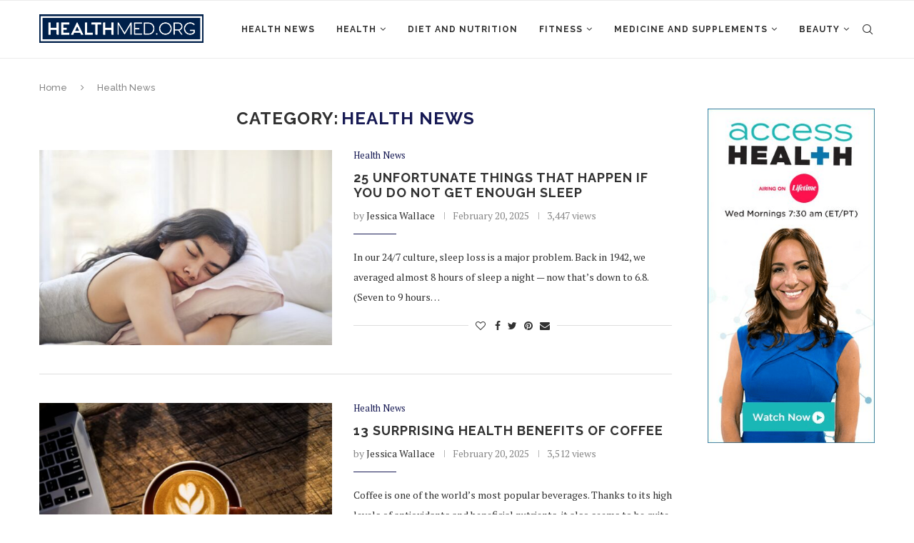

--- FILE ---
content_type: text/html; charset=UTF-8
request_url: https://healthmed.org/category/health-news/
body_size: 19696
content:
<!DOCTYPE html>
<html lang="en">
<head>
	<meta charset="UTF-8">
	<meta http-equiv="X-UA-Compatible" content="IE=edge">
	<meta name="viewport" content="width=device-width, initial-scale=1">
	<link rel="profile" href="http://gmpg.org/xfn/11" />
			<link rel="shortcut icon" href="https://healthmed.org/wp-content/uploads/2024/09/fav-icon-11.png" type="image/x-icon" />
		<link rel="apple-touch-icon" sizes="180x180" href="https://healthmed.org/wp-content/uploads/2024/09/fav-icon-11.png">
		<link rel="alternate" type="application/rss+xml" title="HealthMed.org RSS Feed" href="https://healthmed.org/feed/" />
	<link rel="alternate" type="application/atom+xml" title="HealthMed.org Atom Feed" href="https://healthmed.org/feed/atom/" />
	<link rel="pingback" href="https://healthmed.org/xmlrpc.php" />
	<!--[if lt IE 9]>
	<script src="https://healthmed.org/wp-content/themes/soledad/js/html5.js"></script>
	<![endif]-->
	<link rel='preconnect' href='https://fonts.googleapis.com' />
<link rel='preconnect' href='https://fonts.gstatic.com' />
<meta http-equiv='x-dns-prefetch-control' content='on'>
<link rel='dns-prefetch' href='//fonts.googleapis.com' />
<link rel='dns-prefetch' href='//fonts.gstatic.com' />
<link rel='dns-prefetch' href='//s.gravatar.com' />
<link rel='dns-prefetch' href='//www.google-analytics.com' />
<link rel='preload' as='image' href='https://healthmed.org/wp-content/uploads/2023/04/Logo-Reversed.png' type='image/png'>
<link rel='preload' as='font' href='https://healthmed.org/wp-content/themes/soledad/fonts/fontawesome-webfont.woff2?v=4.7.0' type='font/woff2' crossorigin='anonymous' />
<link rel='preload' as='font' href='https://healthmed.org/wp-content/themes/soledad/fonts/weathericons.woff2' type='font/woff2' crossorigin='anonymous' />
<link rel='preload' as='font' href='https://healthmed.org/wp-content/plugins/penci-recipe/fonts/ficon.woff2' type='font/woff2' crossorigin='anonymous' />
<meta name='robots' content='index, follow, max-image-preview:large, max-snippet:-1, max-video-preview:-1' />
<meta property="og:title" content="HealthMed.org"/>
<meta property="og:description" content="Insight to health and wellness for traditional and modern medicine. "/>
<meta property="og:image:alt" content="sleep well"/>
<meta property="og:image" content="https://healthmed.org/wp-content/uploads/2023/02/pexels-andrea-piacquadio-3807760-scaled.jpg"/>
<meta property="og:image:width" content="2560"/>
<meta property="og:image:height" content="1791"/>
<meta property="og:image:type" content="image/jpeg"/>
<meta property="og:type" content="article"/>
<meta property="og:article:published_time" content="2025-02-20 23:20:25"/>
<meta property="og:article:modified_time" content="2025-11-24 20:14:29"/>
<meta property="og:article:tag" content="enough sleep"/>
<meta property="og:article:tag" content="not getting enough sleep"/>
<meta property="og:article:tag" content="sleep deprivation"/>
<meta name="twitter:card" content="summary">
<meta name="twitter:title" content="HealthMed.org"/>
<meta name="twitter:description" content="Insight to health and wellness for traditional and modern medicine. "/>
<meta name="twitter:image" content="https://healthmed.org/wp-content/uploads/2023/02/pexels-andrea-piacquadio-3807760-scaled.jpg"/>
<meta name="twitter:image:alt" content="sleep well"/>

	<!-- This site is optimized with the Yoast SEO plugin v19.14 - https://yoast.com/wordpress/plugins/seo/ -->
	<title>Health News Archives - HealthMed.org</title>
	<link rel="canonical" href="https://healthmed.org/category/health-news/" />
	<link rel="next" href="https://healthmed.org/category/health-news/page/2/" />
	<meta property="og:url" content="https://healthmed.org/category/health-news/" />
	<meta property="og:site_name" content="HealthMed.org" />
	<meta name="twitter:site" content="@healthmedorg" />
	<script type="application/ld+json" class="yoast-schema-graph">{"@context":"https://schema.org","@graph":[{"@type":"CollectionPage","@id":"https://healthmed.org/category/health-news/","url":"https://healthmed.org/category/health-news/","name":"Health News Archives - HealthMed.org","isPartOf":{"@id":"https://healthmed.org/#website"},"primaryImageOfPage":{"@id":"https://healthmed.org/category/health-news/#primaryimage"},"image":{"@id":"https://healthmed.org/category/health-news/#primaryimage"},"thumbnailUrl":"https://healthmed.org/wp-content/uploads/2023/02/pexels-andrea-piacquadio-3807760-scaled.jpg","breadcrumb":{"@id":"https://healthmed.org/category/health-news/#breadcrumb"},"inLanguage":"en"},{"@type":"ImageObject","inLanguage":"en","@id":"https://healthmed.org/category/health-news/#primaryimage","url":"https://healthmed.org/wp-content/uploads/2023/02/pexels-andrea-piacquadio-3807760-scaled.jpg","contentUrl":"https://healthmed.org/wp-content/uploads/2023/02/pexels-andrea-piacquadio-3807760-scaled.jpg","width":2560,"height":1791,"caption":"sleep well"},{"@type":"BreadcrumbList","@id":"https://healthmed.org/category/health-news/#breadcrumb","itemListElement":[{"@type":"ListItem","position":1,"name":"Home","item":"https://healthmed.org/"},{"@type":"ListItem","position":2,"name":"Health News"}]},{"@type":"WebSite","@id":"https://healthmed.org/#website","url":"https://healthmed.org/","name":"HealthMed.org","description":"Insight to health and wellness for traditional and modern medicine. ","potentialAction":[{"@type":"SearchAction","target":{"@type":"EntryPoint","urlTemplate":"https://healthmed.org/?s={search_term_string}"},"query-input":"required name=search_term_string"}],"inLanguage":"en"}]}</script>
	<!-- / Yoast SEO plugin. -->


<link rel='dns-prefetch' href='//fonts.googleapis.com' />
<link rel="alternate" type="application/rss+xml" title="HealthMed.org &raquo; Feed" href="https://healthmed.org/feed/" />
<link rel="alternate" type="application/rss+xml" title="HealthMed.org &raquo; Comments Feed" href="https://healthmed.org/comments/feed/" />
<link rel="alternate" type="application/rss+xml" title="HealthMed.org &raquo; Health News Category Feed" href="https://healthmed.org/category/health-news/feed/" />
<script type="text/javascript">
window._wpemojiSettings = {"baseUrl":"https:\/\/s.w.org\/images\/core\/emoji\/14.0.0\/72x72\/","ext":".png","svgUrl":"https:\/\/s.w.org\/images\/core\/emoji\/14.0.0\/svg\/","svgExt":".svg","source":{"concatemoji":"https:\/\/healthmed.org\/wp-includes\/js\/wp-emoji-release.min.js?ver=6.3.5"}};
/*! This file is auto-generated */
!function(i,n){var o,s,e;function c(e){try{var t={supportTests:e,timestamp:(new Date).valueOf()};sessionStorage.setItem(o,JSON.stringify(t))}catch(e){}}function p(e,t,n){e.clearRect(0,0,e.canvas.width,e.canvas.height),e.fillText(t,0,0);var t=new Uint32Array(e.getImageData(0,0,e.canvas.width,e.canvas.height).data),r=(e.clearRect(0,0,e.canvas.width,e.canvas.height),e.fillText(n,0,0),new Uint32Array(e.getImageData(0,0,e.canvas.width,e.canvas.height).data));return t.every(function(e,t){return e===r[t]})}function u(e,t,n){switch(t){case"flag":return n(e,"\ud83c\udff3\ufe0f\u200d\u26a7\ufe0f","\ud83c\udff3\ufe0f\u200b\u26a7\ufe0f")?!1:!n(e,"\ud83c\uddfa\ud83c\uddf3","\ud83c\uddfa\u200b\ud83c\uddf3")&&!n(e,"\ud83c\udff4\udb40\udc67\udb40\udc62\udb40\udc65\udb40\udc6e\udb40\udc67\udb40\udc7f","\ud83c\udff4\u200b\udb40\udc67\u200b\udb40\udc62\u200b\udb40\udc65\u200b\udb40\udc6e\u200b\udb40\udc67\u200b\udb40\udc7f");case"emoji":return!n(e,"\ud83e\udef1\ud83c\udffb\u200d\ud83e\udef2\ud83c\udfff","\ud83e\udef1\ud83c\udffb\u200b\ud83e\udef2\ud83c\udfff")}return!1}function f(e,t,n){var r="undefined"!=typeof WorkerGlobalScope&&self instanceof WorkerGlobalScope?new OffscreenCanvas(300,150):i.createElement("canvas"),a=r.getContext("2d",{willReadFrequently:!0}),o=(a.textBaseline="top",a.font="600 32px Arial",{});return e.forEach(function(e){o[e]=t(a,e,n)}),o}function t(e){var t=i.createElement("script");t.src=e,t.defer=!0,i.head.appendChild(t)}"undefined"!=typeof Promise&&(o="wpEmojiSettingsSupports",s=["flag","emoji"],n.supports={everything:!0,everythingExceptFlag:!0},e=new Promise(function(e){i.addEventListener("DOMContentLoaded",e,{once:!0})}),new Promise(function(t){var n=function(){try{var e=JSON.parse(sessionStorage.getItem(o));if("object"==typeof e&&"number"==typeof e.timestamp&&(new Date).valueOf()<e.timestamp+604800&&"object"==typeof e.supportTests)return e.supportTests}catch(e){}return null}();if(!n){if("undefined"!=typeof Worker&&"undefined"!=typeof OffscreenCanvas&&"undefined"!=typeof URL&&URL.createObjectURL&&"undefined"!=typeof Blob)try{var e="postMessage("+f.toString()+"("+[JSON.stringify(s),u.toString(),p.toString()].join(",")+"));",r=new Blob([e],{type:"text/javascript"}),a=new Worker(URL.createObjectURL(r),{name:"wpTestEmojiSupports"});return void(a.onmessage=function(e){c(n=e.data),a.terminate(),t(n)})}catch(e){}c(n=f(s,u,p))}t(n)}).then(function(e){for(var t in e)n.supports[t]=e[t],n.supports.everything=n.supports.everything&&n.supports[t],"flag"!==t&&(n.supports.everythingExceptFlag=n.supports.everythingExceptFlag&&n.supports[t]);n.supports.everythingExceptFlag=n.supports.everythingExceptFlag&&!n.supports.flag,n.DOMReady=!1,n.readyCallback=function(){n.DOMReady=!0}}).then(function(){return e}).then(function(){var e;n.supports.everything||(n.readyCallback(),(e=n.source||{}).concatemoji?t(e.concatemoji):e.wpemoji&&e.twemoji&&(t(e.twemoji),t(e.wpemoji)))}))}((window,document),window._wpemojiSettings);
</script>
<!-- healthmed.org is managing ads with Advanced Ads 1.52.4 --><script id="healt-ready">
			window.advanced_ads_ready=function(e,a){a=a||"complete";var d=function(e){return"interactive"===a?"loading"!==e:"complete"===e};d(document.readyState)?e():document.addEventListener("readystatechange",(function(a){d(a.target.readyState)&&e()}),{once:"interactive"===a})},window.advanced_ads_ready_queue=window.advanced_ads_ready_queue||[];		</script>
		<style type="text/css">
img.wp-smiley,
img.emoji {
	display: inline !important;
	border: none !important;
	box-shadow: none !important;
	height: 1em !important;
	width: 1em !important;
	margin: 0 0.07em !important;
	vertical-align: -0.1em !important;
	background: none !important;
	padding: 0 !important;
}
</style>
	<link rel='stylesheet' id='wp-block-library-css' href='https://healthmed.org/wp-includes/css/dist/block-library/style.min.css?ver=6.3.5' type='text/css' media='all' />
<style id='wp-block-library-theme-inline-css' type='text/css'>
.wp-block-audio figcaption{color:#555;font-size:13px;text-align:center}.is-dark-theme .wp-block-audio figcaption{color:hsla(0,0%,100%,.65)}.wp-block-audio{margin:0 0 1em}.wp-block-code{border:1px solid #ccc;border-radius:4px;font-family:Menlo,Consolas,monaco,monospace;padding:.8em 1em}.wp-block-embed figcaption{color:#555;font-size:13px;text-align:center}.is-dark-theme .wp-block-embed figcaption{color:hsla(0,0%,100%,.65)}.wp-block-embed{margin:0 0 1em}.blocks-gallery-caption{color:#555;font-size:13px;text-align:center}.is-dark-theme .blocks-gallery-caption{color:hsla(0,0%,100%,.65)}.wp-block-image figcaption{color:#555;font-size:13px;text-align:center}.is-dark-theme .wp-block-image figcaption{color:hsla(0,0%,100%,.65)}.wp-block-image{margin:0 0 1em}.wp-block-pullquote{border-bottom:4px solid;border-top:4px solid;color:currentColor;margin-bottom:1.75em}.wp-block-pullquote cite,.wp-block-pullquote footer,.wp-block-pullquote__citation{color:currentColor;font-size:.8125em;font-style:normal;text-transform:uppercase}.wp-block-quote{border-left:.25em solid;margin:0 0 1.75em;padding-left:1em}.wp-block-quote cite,.wp-block-quote footer{color:currentColor;font-size:.8125em;font-style:normal;position:relative}.wp-block-quote.has-text-align-right{border-left:none;border-right:.25em solid;padding-left:0;padding-right:1em}.wp-block-quote.has-text-align-center{border:none;padding-left:0}.wp-block-quote.is-large,.wp-block-quote.is-style-large,.wp-block-quote.is-style-plain{border:none}.wp-block-search .wp-block-search__label{font-weight:700}.wp-block-search__button{border:1px solid #ccc;padding:.375em .625em}:where(.wp-block-group.has-background){padding:1.25em 2.375em}.wp-block-separator.has-css-opacity{opacity:.4}.wp-block-separator{border:none;border-bottom:2px solid;margin-left:auto;margin-right:auto}.wp-block-separator.has-alpha-channel-opacity{opacity:1}.wp-block-separator:not(.is-style-wide):not(.is-style-dots){width:100px}.wp-block-separator.has-background:not(.is-style-dots){border-bottom:none;height:1px}.wp-block-separator.has-background:not(.is-style-wide):not(.is-style-dots){height:2px}.wp-block-table{margin:0 0 1em}.wp-block-table td,.wp-block-table th{word-break:normal}.wp-block-table figcaption{color:#555;font-size:13px;text-align:center}.is-dark-theme .wp-block-table figcaption{color:hsla(0,0%,100%,.65)}.wp-block-video figcaption{color:#555;font-size:13px;text-align:center}.is-dark-theme .wp-block-video figcaption{color:hsla(0,0%,100%,.65)}.wp-block-video{margin:0 0 1em}.wp-block-template-part.has-background{margin-bottom:0;margin-top:0;padding:1.25em 2.375em}
</style>
<link rel='stylesheet' id='activecampaign-form-block-css' href='https://healthmed.org/wp-content/plugins/activecampaign-subscription-forms/activecampaign-form-block/build/style-index.css?ver=1719316943' type='text/css' media='all' />
<style id='classic-theme-styles-inline-css' type='text/css'>
/*! This file is auto-generated */
.wp-block-button__link{color:#fff;background-color:#32373c;border-radius:9999px;box-shadow:none;text-decoration:none;padding:calc(.667em + 2px) calc(1.333em + 2px);font-size:1.125em}.wp-block-file__button{background:#32373c;color:#fff;text-decoration:none}
</style>
<style id='global-styles-inline-css' type='text/css'>
body{--wp--preset--color--black: #000000;--wp--preset--color--cyan-bluish-gray: #abb8c3;--wp--preset--color--white: #ffffff;--wp--preset--color--pale-pink: #f78da7;--wp--preset--color--vivid-red: #cf2e2e;--wp--preset--color--luminous-vivid-orange: #ff6900;--wp--preset--color--luminous-vivid-amber: #fcb900;--wp--preset--color--light-green-cyan: #7bdcb5;--wp--preset--color--vivid-green-cyan: #00d084;--wp--preset--color--pale-cyan-blue: #8ed1fc;--wp--preset--color--vivid-cyan-blue: #0693e3;--wp--preset--color--vivid-purple: #9b51e0;--wp--preset--gradient--vivid-cyan-blue-to-vivid-purple: linear-gradient(135deg,rgba(6,147,227,1) 0%,rgb(155,81,224) 100%);--wp--preset--gradient--light-green-cyan-to-vivid-green-cyan: linear-gradient(135deg,rgb(122,220,180) 0%,rgb(0,208,130) 100%);--wp--preset--gradient--luminous-vivid-amber-to-luminous-vivid-orange: linear-gradient(135deg,rgba(252,185,0,1) 0%,rgba(255,105,0,1) 100%);--wp--preset--gradient--luminous-vivid-orange-to-vivid-red: linear-gradient(135deg,rgba(255,105,0,1) 0%,rgb(207,46,46) 100%);--wp--preset--gradient--very-light-gray-to-cyan-bluish-gray: linear-gradient(135deg,rgb(238,238,238) 0%,rgb(169,184,195) 100%);--wp--preset--gradient--cool-to-warm-spectrum: linear-gradient(135deg,rgb(74,234,220) 0%,rgb(151,120,209) 20%,rgb(207,42,186) 40%,rgb(238,44,130) 60%,rgb(251,105,98) 80%,rgb(254,248,76) 100%);--wp--preset--gradient--blush-light-purple: linear-gradient(135deg,rgb(255,206,236) 0%,rgb(152,150,240) 100%);--wp--preset--gradient--blush-bordeaux: linear-gradient(135deg,rgb(254,205,165) 0%,rgb(254,45,45) 50%,rgb(107,0,62) 100%);--wp--preset--gradient--luminous-dusk: linear-gradient(135deg,rgb(255,203,112) 0%,rgb(199,81,192) 50%,rgb(65,88,208) 100%);--wp--preset--gradient--pale-ocean: linear-gradient(135deg,rgb(255,245,203) 0%,rgb(182,227,212) 50%,rgb(51,167,181) 100%);--wp--preset--gradient--electric-grass: linear-gradient(135deg,rgb(202,248,128) 0%,rgb(113,206,126) 100%);--wp--preset--gradient--midnight: linear-gradient(135deg,rgb(2,3,129) 0%,rgb(40,116,252) 100%);--wp--preset--font-size--small: 12px;--wp--preset--font-size--medium: 20px;--wp--preset--font-size--large: 32px;--wp--preset--font-size--x-large: 42px;--wp--preset--font-size--normal: 14px;--wp--preset--font-size--huge: 42px;--wp--preset--spacing--20: 0.44rem;--wp--preset--spacing--30: 0.67rem;--wp--preset--spacing--40: 1rem;--wp--preset--spacing--50: 1.5rem;--wp--preset--spacing--60: 2.25rem;--wp--preset--spacing--70: 3.38rem;--wp--preset--spacing--80: 5.06rem;--wp--preset--shadow--natural: 6px 6px 9px rgba(0, 0, 0, 0.2);--wp--preset--shadow--deep: 12px 12px 50px rgba(0, 0, 0, 0.4);--wp--preset--shadow--sharp: 6px 6px 0px rgba(0, 0, 0, 0.2);--wp--preset--shadow--outlined: 6px 6px 0px -3px rgba(255, 255, 255, 1), 6px 6px rgba(0, 0, 0, 1);--wp--preset--shadow--crisp: 6px 6px 0px rgba(0, 0, 0, 1);}:where(.is-layout-flex){gap: 0.5em;}:where(.is-layout-grid){gap: 0.5em;}body .is-layout-flow > .alignleft{float: left;margin-inline-start: 0;margin-inline-end: 2em;}body .is-layout-flow > .alignright{float: right;margin-inline-start: 2em;margin-inline-end: 0;}body .is-layout-flow > .aligncenter{margin-left: auto !important;margin-right: auto !important;}body .is-layout-constrained > .alignleft{float: left;margin-inline-start: 0;margin-inline-end: 2em;}body .is-layout-constrained > .alignright{float: right;margin-inline-start: 2em;margin-inline-end: 0;}body .is-layout-constrained > .aligncenter{margin-left: auto !important;margin-right: auto !important;}body .is-layout-constrained > :where(:not(.alignleft):not(.alignright):not(.alignfull)){max-width: var(--wp--style--global--content-size);margin-left: auto !important;margin-right: auto !important;}body .is-layout-constrained > .alignwide{max-width: var(--wp--style--global--wide-size);}body .is-layout-flex{display: flex;}body .is-layout-flex{flex-wrap: wrap;align-items: center;}body .is-layout-flex > *{margin: 0;}body .is-layout-grid{display: grid;}body .is-layout-grid > *{margin: 0;}:where(.wp-block-columns.is-layout-flex){gap: 2em;}:where(.wp-block-columns.is-layout-grid){gap: 2em;}:where(.wp-block-post-template.is-layout-flex){gap: 1.25em;}:where(.wp-block-post-template.is-layout-grid){gap: 1.25em;}.has-black-color{color: var(--wp--preset--color--black) !important;}.has-cyan-bluish-gray-color{color: var(--wp--preset--color--cyan-bluish-gray) !important;}.has-white-color{color: var(--wp--preset--color--white) !important;}.has-pale-pink-color{color: var(--wp--preset--color--pale-pink) !important;}.has-vivid-red-color{color: var(--wp--preset--color--vivid-red) !important;}.has-luminous-vivid-orange-color{color: var(--wp--preset--color--luminous-vivid-orange) !important;}.has-luminous-vivid-amber-color{color: var(--wp--preset--color--luminous-vivid-amber) !important;}.has-light-green-cyan-color{color: var(--wp--preset--color--light-green-cyan) !important;}.has-vivid-green-cyan-color{color: var(--wp--preset--color--vivid-green-cyan) !important;}.has-pale-cyan-blue-color{color: var(--wp--preset--color--pale-cyan-blue) !important;}.has-vivid-cyan-blue-color{color: var(--wp--preset--color--vivid-cyan-blue) !important;}.has-vivid-purple-color{color: var(--wp--preset--color--vivid-purple) !important;}.has-black-background-color{background-color: var(--wp--preset--color--black) !important;}.has-cyan-bluish-gray-background-color{background-color: var(--wp--preset--color--cyan-bluish-gray) !important;}.has-white-background-color{background-color: var(--wp--preset--color--white) !important;}.has-pale-pink-background-color{background-color: var(--wp--preset--color--pale-pink) !important;}.has-vivid-red-background-color{background-color: var(--wp--preset--color--vivid-red) !important;}.has-luminous-vivid-orange-background-color{background-color: var(--wp--preset--color--luminous-vivid-orange) !important;}.has-luminous-vivid-amber-background-color{background-color: var(--wp--preset--color--luminous-vivid-amber) !important;}.has-light-green-cyan-background-color{background-color: var(--wp--preset--color--light-green-cyan) !important;}.has-vivid-green-cyan-background-color{background-color: var(--wp--preset--color--vivid-green-cyan) !important;}.has-pale-cyan-blue-background-color{background-color: var(--wp--preset--color--pale-cyan-blue) !important;}.has-vivid-cyan-blue-background-color{background-color: var(--wp--preset--color--vivid-cyan-blue) !important;}.has-vivid-purple-background-color{background-color: var(--wp--preset--color--vivid-purple) !important;}.has-black-border-color{border-color: var(--wp--preset--color--black) !important;}.has-cyan-bluish-gray-border-color{border-color: var(--wp--preset--color--cyan-bluish-gray) !important;}.has-white-border-color{border-color: var(--wp--preset--color--white) !important;}.has-pale-pink-border-color{border-color: var(--wp--preset--color--pale-pink) !important;}.has-vivid-red-border-color{border-color: var(--wp--preset--color--vivid-red) !important;}.has-luminous-vivid-orange-border-color{border-color: var(--wp--preset--color--luminous-vivid-orange) !important;}.has-luminous-vivid-amber-border-color{border-color: var(--wp--preset--color--luminous-vivid-amber) !important;}.has-light-green-cyan-border-color{border-color: var(--wp--preset--color--light-green-cyan) !important;}.has-vivid-green-cyan-border-color{border-color: var(--wp--preset--color--vivid-green-cyan) !important;}.has-pale-cyan-blue-border-color{border-color: var(--wp--preset--color--pale-cyan-blue) !important;}.has-vivid-cyan-blue-border-color{border-color: var(--wp--preset--color--vivid-cyan-blue) !important;}.has-vivid-purple-border-color{border-color: var(--wp--preset--color--vivid-purple) !important;}.has-vivid-cyan-blue-to-vivid-purple-gradient-background{background: var(--wp--preset--gradient--vivid-cyan-blue-to-vivid-purple) !important;}.has-light-green-cyan-to-vivid-green-cyan-gradient-background{background: var(--wp--preset--gradient--light-green-cyan-to-vivid-green-cyan) !important;}.has-luminous-vivid-amber-to-luminous-vivid-orange-gradient-background{background: var(--wp--preset--gradient--luminous-vivid-amber-to-luminous-vivid-orange) !important;}.has-luminous-vivid-orange-to-vivid-red-gradient-background{background: var(--wp--preset--gradient--luminous-vivid-orange-to-vivid-red) !important;}.has-very-light-gray-to-cyan-bluish-gray-gradient-background{background: var(--wp--preset--gradient--very-light-gray-to-cyan-bluish-gray) !important;}.has-cool-to-warm-spectrum-gradient-background{background: var(--wp--preset--gradient--cool-to-warm-spectrum) !important;}.has-blush-light-purple-gradient-background{background: var(--wp--preset--gradient--blush-light-purple) !important;}.has-blush-bordeaux-gradient-background{background: var(--wp--preset--gradient--blush-bordeaux) !important;}.has-luminous-dusk-gradient-background{background: var(--wp--preset--gradient--luminous-dusk) !important;}.has-pale-ocean-gradient-background{background: var(--wp--preset--gradient--pale-ocean) !important;}.has-electric-grass-gradient-background{background: var(--wp--preset--gradient--electric-grass) !important;}.has-midnight-gradient-background{background: var(--wp--preset--gradient--midnight) !important;}.has-small-font-size{font-size: var(--wp--preset--font-size--small) !important;}.has-medium-font-size{font-size: var(--wp--preset--font-size--medium) !important;}.has-large-font-size{font-size: var(--wp--preset--font-size--large) !important;}.has-x-large-font-size{font-size: var(--wp--preset--font-size--x-large) !important;}
.wp-block-navigation a:where(:not(.wp-element-button)){color: inherit;}
:where(.wp-block-post-template.is-layout-flex){gap: 1.25em;}:where(.wp-block-post-template.is-layout-grid){gap: 1.25em;}
:where(.wp-block-columns.is-layout-flex){gap: 2em;}:where(.wp-block-columns.is-layout-grid){gap: 2em;}
.wp-block-pullquote{font-size: 1.5em;line-height: 1.6;}
</style>
<link rel='stylesheet' id='contact-form-7-css' href='https://healthmed.org/wp-content/plugins/contact-form-7/includes/css/styles.css?ver=5.9.6' type='text/css' media='all' />
<link rel='stylesheet' id='penci-oswald-css' href='//fonts.googleapis.com/css?family=Oswald%3A400&#038;display=swap&#038;ver=6.3.5' type='text/css' media='all' />
<link rel="preload" as="style" onload="this.rel='stylesheet'" id="penci-fonts-css" href="//fonts.googleapis.com/css?family=Raleway%3A300%2C300italic%2C400%2C400italic%2C500%2C500italic%2C600%2C600italic%2C700%2C700italic%2C800%2C800italic%7CPT+Serif%3A300%2C300italic%2C400%2C400italic%2C500%2C500italic%2C600%2C600italic%2C700%2C700italic%2C800%2C800italic%7CPlayfair+Display+SC%3A300%2C300italic%2C400%2C400italic%2C500%2C500italic%2C600%2C600italic%2C700%2C700italic%2C800%2C800italic%7CMontserrat%3A300%2C300italic%2C400%2C400italic%2C500%2C500italic%2C600%2C600italic%2C700%2C700italic%2C800%2C800italic%26subset%3Dlatin%2Ccyrillic%2Ccyrillic-ext%2Cgreek%2Cgreek-ext%2Clatin-ext&#038;display=swap&#038;ver=1.0" type="text/css" media="all">
<noscript><link id="penci-fonts-css" rel="stylesheet" href="//fonts.googleapis.com/css?family=Raleway%3A300%2C300italic%2C400%2C400italic%2C500%2C500italic%2C600%2C600italic%2C700%2C700italic%2C800%2C800italic%7CPT+Serif%3A300%2C300italic%2C400%2C400italic%2C500%2C500italic%2C600%2C600italic%2C700%2C700italic%2C800%2C800italic%7CPlayfair+Display+SC%3A300%2C300italic%2C400%2C400italic%2C500%2C500italic%2C600%2C600italic%2C700%2C700italic%2C800%2C800italic%7CMontserrat%3A300%2C300italic%2C400%2C400italic%2C500%2C500italic%2C600%2C600italic%2C700%2C700italic%2C800%2C800italic%26subset%3Dlatin%2Ccyrillic%2Ccyrillic-ext%2Cgreek%2Cgreek-ext%2Clatin-ext&#038;display=swap&#038;ver=1.0"></noscript>
<link rel='stylesheet' id='penci-main-style-css' href='https://healthmed.org/wp-content/themes/soledad/main.css?ver=7.9.6' type='text/css' media='all' />
<link rel='stylesheet' id='penci-font-awesomeold-css' href='https://healthmed.org/wp-content/themes/soledad/css/font-awesome.4.7.0.swap.min.css?ver=4.7.0' type='text/css' media='all' />
<link rel='stylesheet' id='penci-font-iweather-css' href='https://healthmed.org/wp-content/themes/soledad/css/weather-icon.swap.css?ver=2.0' type='text/css' media='all' />
<link rel='stylesheet' id='penci_icon-css' href='https://healthmed.org/wp-content/themes/soledad/css/penci-icon.css?ver=7.9.6' type='text/css' media='all' />
<link rel='stylesheet' id='penci_style-css' href='https://healthmed.org/wp-content/themes/soledad/style.css?ver=7.9.6' type='text/css' media='all' />
<link rel='stylesheet' id='penci-recipe-css-css' href='https://healthmed.org/wp-content/plugins/penci-recipe/css/recipe.css?ver=3.0' type='text/css' media='all' />
<link rel='stylesheet' id='um_modal-css' href='https://healthmed.org/wp-content/plugins/ultimate-member/assets/css/um-modal.min.css?ver=2.8.6' type='text/css' media='all' />
<link rel='stylesheet' id='um_ui-css' href='https://healthmed.org/wp-content/plugins/ultimate-member/assets/libs/jquery-ui/jquery-ui.min.css?ver=1.13.2' type='text/css' media='all' />
<link rel='stylesheet' id='um_tipsy-css' href='https://healthmed.org/wp-content/plugins/ultimate-member/assets/libs/tipsy/tipsy.min.css?ver=1.0.0a' type='text/css' media='all' />
<link rel='stylesheet' id='um_raty-css' href='https://healthmed.org/wp-content/plugins/ultimate-member/assets/libs/raty/um-raty.min.css?ver=2.6.0' type='text/css' media='all' />
<link rel='stylesheet' id='select2-css' href='https://healthmed.org/wp-content/plugins/ultimate-member/assets/libs/select2/select2.min.css?ver=4.0.13' type='text/css' media='all' />
<link rel='stylesheet' id='um_fileupload-css' href='https://healthmed.org/wp-content/plugins/ultimate-member/assets/css/um-fileupload.min.css?ver=2.8.6' type='text/css' media='all' />
<link rel='stylesheet' id='um_confirm-css' href='https://healthmed.org/wp-content/plugins/ultimate-member/assets/libs/um-confirm/um-confirm.min.css?ver=1.0' type='text/css' media='all' />
<link rel='stylesheet' id='um_datetime-css' href='https://healthmed.org/wp-content/plugins/ultimate-member/assets/libs/pickadate/default.min.css?ver=3.6.2' type='text/css' media='all' />
<link rel='stylesheet' id='um_datetime_date-css' href='https://healthmed.org/wp-content/plugins/ultimate-member/assets/libs/pickadate/default.date.min.css?ver=3.6.2' type='text/css' media='all' />
<link rel='stylesheet' id='um_datetime_time-css' href='https://healthmed.org/wp-content/plugins/ultimate-member/assets/libs/pickadate/default.time.min.css?ver=3.6.2' type='text/css' media='all' />
<link rel='stylesheet' id='um_fonticons_ii-css' href='https://healthmed.org/wp-content/plugins/ultimate-member/assets/libs/legacy/fonticons/fonticons-ii.min.css?ver=2.8.6' type='text/css' media='all' />
<link rel='stylesheet' id='um_fonticons_fa-css' href='https://healthmed.org/wp-content/plugins/ultimate-member/assets/libs/legacy/fonticons/fonticons-fa.min.css?ver=2.8.6' type='text/css' media='all' />
<link rel='stylesheet' id='um_fontawesome-css' href='https://healthmed.org/wp-content/plugins/ultimate-member/assets/css/um-fontawesome.min.css?ver=6.5.2' type='text/css' media='all' />
<link rel='stylesheet' id='um_common-css' href='https://healthmed.org/wp-content/plugins/ultimate-member/assets/css/common.min.css?ver=2.8.6' type='text/css' media='all' />
<link rel='stylesheet' id='um_responsive-css' href='https://healthmed.org/wp-content/plugins/ultimate-member/assets/css/um-responsive.min.css?ver=2.8.6' type='text/css' media='all' />
<link rel='stylesheet' id='um_styles-css' href='https://healthmed.org/wp-content/plugins/ultimate-member/assets/css/um-styles.min.css?ver=2.8.6' type='text/css' media='all' />
<link rel='stylesheet' id='um_crop-css' href='https://healthmed.org/wp-content/plugins/ultimate-member/assets/libs/cropper/cropper.min.css?ver=1.6.1' type='text/css' media='all' />
<link rel='stylesheet' id='um_profile-css' href='https://healthmed.org/wp-content/plugins/ultimate-member/assets/css/um-profile.min.css?ver=2.8.6' type='text/css' media='all' />
<link rel='stylesheet' id='um_account-css' href='https://healthmed.org/wp-content/plugins/ultimate-member/assets/css/um-account.min.css?ver=2.8.6' type='text/css' media='all' />
<link rel='stylesheet' id='um_misc-css' href='https://healthmed.org/wp-content/plugins/ultimate-member/assets/css/um-misc.min.css?ver=2.8.6' type='text/css' media='all' />
<link rel='stylesheet' id='um_default_css-css' href='https://healthmed.org/wp-content/plugins/ultimate-member/assets/css/um-old-default.min.css?ver=2.8.6' type='text/css' media='all' />
<script type='text/javascript' id='jquery-core-js-extra'>
/* <![CDATA[ */
var maleStrength = {"ajax_url":"https:\/\/healthmed.org\/wp-admin\/admin-ajax.php","nonce":"0057b5ad17"};
/* ]]> */
</script>
<script type='text/javascript' src='https://healthmed.org/wp-includes/js/jquery/jquery.min.js?ver=3.7.0' id='jquery-core-js'></script>
<script type='text/javascript' src='https://healthmed.org/wp-includes/js/jquery/jquery-migrate.min.js?ver=3.4.1' id='jquery-migrate-js'></script>
<script type='text/javascript' id='advanced-ads-advanced-js-js-extra'>
/* <![CDATA[ */
var advads_options = {"blog_id":"1","privacy":{"enabled":false,"state":"not_needed"}};
/* ]]> */
</script>
<script type='text/javascript' src='https://healthmed.org/wp-content/plugins/advanced-ads/public/assets/js/advanced.min.js?ver=1.52.4' id='advanced-ads-advanced-js-js'></script>
<script type='text/javascript' src='https://healthmed.org/wp-content/plugins/ultimate-member/assets/js/um-gdpr.min.js?ver=2.8.6' id='um-gdpr-js'></script>
<link rel="https://api.w.org/" href="https://healthmed.org/wp-json/" /><link rel="alternate" type="application/json" href="https://healthmed.org/wp-json/wp/v2/categories/53" /><link rel="EditURI" type="application/rsd+xml" title="RSD" href="https://healthmed.org/xmlrpc.php?rsd" />
<meta name="generator" content="WordPress 6.3.5" />
<script src="https://procana.activehosted.com/f/embed.php?id=38" type="text/javascript" charset="utf-8"></script>
<script data-ad-client="ca-pub-4197800413351552" async src="https://pagead2.googlesyndication.com/pagead/js/adsbygoogle.js"></script>
<style>.bam-date{display:none}</style>
<meta name="facebook-domain-verification" content="xp7xaf9qbhiyc6bfxvkdjovyrzg1i7" />
<!-- Global site tag (gtag.js) - Google Analytics -->
<script async src="https://www.googletagmanager.com/gtag/js?id=UA-179217990-1"></script>
<script>
  window.dataLayer = window.dataLayer || [];
  function gtag(){dataLayer.push(arguments);}
  gtag('js', new Date());

  gtag('config', 'UA-179217990-1');
</script>	<style type="text/css">
																											</style>
		<style type="text/css">
			.um_request_name {
				display: none !important;
			}
		</style>
	<script>var portfolioDataJs = portfolioDataJs || [];</script><script type="text/javascript">
		var advadsCfpQueue = [];
		var advadsCfpAd = function( adID ){
			if ( 'undefined' == typeof advadsProCfp ) { advadsCfpQueue.push( adID ) } else { advadsProCfp.addElement( adID ) }
		};
		</script>
		<style id="penci-custom-style" type="text/css">body{ --pcbg-cl: #fff; --pctext-cl: #313131; --pcborder-cl: #dedede; --pcheading-cl: #313131; --pcmeta-cl: #888888; --pcaccent-cl: #6eb48c; --pcbody-font: 'PT Serif', serif; --pchead-font: 'Raleway', sans-serif; --pchead-wei: bold; } .penci-hide-tagupdated{ display: none !important; } .featured-area .penci-image-holder, .featured-area .penci-slider4-overlay, .featured-area .penci-slide-overlay .overlay-link, .featured-style-29 .featured-slider-overlay, .penci-slider38-overlay{ border-radius: ; -webkit-border-radius: ; } .penci-featured-content-right:before{ border-top-right-radius: ; border-bottom-right-radius: ; } .penci-flat-overlay .penci-slide-overlay .penci-mag-featured-content:before{ border-bottom-left-radius: ; border-bottom-right-radius: ; } .container-single .post-image{ border-radius: ; -webkit-border-radius: ; } .penci-mega-thumbnail .penci-image-holder{ border-radius: ; -webkit-border-radius: ; } #logo a { max-width:230px; width: 100%; } @media only screen and (max-width: 960px) and (min-width: 768px){ #logo img{ max-width: 100%; } } body{ --pcaccent-cl: #171a54; } .penci-menuhbg-toggle:hover .lines-button:after, .penci-menuhbg-toggle:hover .penci-lines:before, .penci-menuhbg-toggle:hover .penci-lines:after,.tags-share-box.tags-share-box-s2 .post-share-plike,.penci-video_playlist .penci-playlist-title,.pencisc-column-2.penci-video_playlist .penci-video-nav .playlist-panel-item, .pencisc-column-1.penci-video_playlist .penci-video-nav .playlist-panel-item,.penci-video_playlist .penci-custom-scroll::-webkit-scrollbar-thumb, .pencisc-button, .post-entry .pencisc-button, .penci-dropcap-box, .penci-dropcap-circle, .penci-login-register input[type="submit"]:hover, .penci-ld .penci-ldin:before, .penci-ldspinner > div{ background: #171a54; } a, .post-entry .penci-portfolio-filter ul li a:hover, .penci-portfolio-filter ul li a:hover, .penci-portfolio-filter ul li.active a, .post-entry .penci-portfolio-filter ul li.active a, .penci-countdown .countdown-amount, .archive-box h1, .post-entry a, .container.penci-breadcrumb span a:hover, .post-entry blockquote:before, .post-entry blockquote cite, .post-entry blockquote .author, .wpb_text_column blockquote:before, .wpb_text_column blockquote cite, .wpb_text_column blockquote .author, .penci-pagination a:hover, ul.penci-topbar-menu > li a:hover, div.penci-topbar-menu > ul > li a:hover, .penci-recipe-heading a.penci-recipe-print,.penci-review-metas .penci-review-btnbuy, .main-nav-social a:hover, .widget-social .remove-circle a:hover i, .penci-recipe-index .cat > a.penci-cat-name, #bbpress-forums li.bbp-body ul.forum li.bbp-forum-info a:hover, #bbpress-forums li.bbp-body ul.topic li.bbp-topic-title a:hover, #bbpress-forums li.bbp-body ul.forum li.bbp-forum-info .bbp-forum-content a, #bbpress-forums li.bbp-body ul.topic p.bbp-topic-meta a, #bbpress-forums .bbp-breadcrumb a:hover, #bbpress-forums .bbp-forum-freshness a:hover, #bbpress-forums .bbp-topic-freshness a:hover, #buddypress ul.item-list li div.item-title a, #buddypress ul.item-list li h4 a, #buddypress .activity-header a:first-child, #buddypress .comment-meta a:first-child, #buddypress .acomment-meta a:first-child, div.bbp-template-notice a:hover, .penci-menu-hbg .menu li a .indicator:hover, .penci-menu-hbg .menu li a:hover, #sidebar-nav .menu li a:hover, .penci-rlt-popup .rltpopup-meta .rltpopup-title:hover, .penci-video_playlist .penci-video-playlist-item .penci-video-title:hover, .penci_list_shortcode li:before, .penci-dropcap-box-outline, .penci-dropcap-circle-outline, .penci-dropcap-regular, .penci-dropcap-bold{ color: #171a54; } .penci-home-popular-post ul.slick-dots li button:hover, .penci-home-popular-post ul.slick-dots li.slick-active button, .post-entry blockquote .author span:after, .error-image:after, .error-404 .go-back-home a:after, .penci-header-signup-form, .woocommerce span.onsale, .woocommerce #respond input#submit:hover, .woocommerce a.button:hover, .woocommerce button.button:hover, .woocommerce input.button:hover, .woocommerce nav.woocommerce-pagination ul li span.current, .woocommerce div.product .entry-summary div[itemprop="description"]:before, .woocommerce div.product .entry-summary div[itemprop="description"] blockquote .author span:after, .woocommerce div.product .woocommerce-tabs #tab-description blockquote .author span:after, .woocommerce #respond input#submit.alt:hover, .woocommerce a.button.alt:hover, .woocommerce button.button.alt:hover, .woocommerce input.button.alt:hover, .pcheader-icon.shoping-cart-icon > a > span, #penci-demobar .buy-button, #penci-demobar .buy-button:hover, .penci-recipe-heading a.penci-recipe-print:hover,.penci-review-metas .penci-review-btnbuy:hover, .penci-review-process span, .penci-review-score-total, #navigation.menu-style-2 ul.menu ul:before, #navigation.menu-style-2 .menu ul ul:before, .penci-go-to-top-floating, .post-entry.blockquote-style-2 blockquote:before, #bbpress-forums #bbp-search-form .button, #bbpress-forums #bbp-search-form .button:hover, .wrapper-boxed .bbp-pagination-links span.current, #bbpress-forums #bbp_reply_submit:hover, #bbpress-forums #bbp_topic_submit:hover,#main .bbp-login-form .bbp-submit-wrapper button[type="submit"]:hover, #buddypress .dir-search input[type=submit], #buddypress .groups-members-search input[type=submit], #buddypress button:hover, #buddypress a.button:hover, #buddypress a.button:focus, #buddypress input[type=button]:hover, #buddypress input[type=reset]:hover, #buddypress ul.button-nav li a:hover, #buddypress ul.button-nav li.current a, #buddypress div.generic-button a:hover, #buddypress .comment-reply-link:hover, #buddypress input[type=submit]:hover, #buddypress div.pagination .pagination-links .current, #buddypress div.item-list-tabs ul li.selected a, #buddypress div.item-list-tabs ul li.current a, #buddypress div.item-list-tabs ul li a:hover, #buddypress table.notifications thead tr, #buddypress table.notifications-settings thead tr, #buddypress table.profile-settings thead tr, #buddypress table.profile-fields thead tr, #buddypress table.wp-profile-fields thead tr, #buddypress table.messages-notices thead tr, #buddypress table.forum thead tr, #buddypress input[type=submit] { background-color: #171a54; } .penci-pagination ul.page-numbers li span.current, #comments_pagination span { color: #fff; background: #171a54; border-color: #171a54; } .footer-instagram h4.footer-instagram-title > span:before, .woocommerce nav.woocommerce-pagination ul li span.current, .penci-pagination.penci-ajax-more a.penci-ajax-more-button:hover, .penci-recipe-heading a.penci-recipe-print:hover,.penci-review-metas .penci-review-btnbuy:hover, .home-featured-cat-content.style-14 .magcat-padding:before, .wrapper-boxed .bbp-pagination-links span.current, #buddypress .dir-search input[type=submit], #buddypress .groups-members-search input[type=submit], #buddypress button:hover, #buddypress a.button:hover, #buddypress a.button:focus, #buddypress input[type=button]:hover, #buddypress input[type=reset]:hover, #buddypress ul.button-nav li a:hover, #buddypress ul.button-nav li.current a, #buddypress div.generic-button a:hover, #buddypress .comment-reply-link:hover, #buddypress input[type=submit]:hover, #buddypress div.pagination .pagination-links .current, #buddypress input[type=submit], form.pc-searchform.penci-hbg-search-form input.search-input:hover, form.pc-searchform.penci-hbg-search-form input.search-input:focus, .penci-dropcap-box-outline, .penci-dropcap-circle-outline { border-color: #171a54; } .woocommerce .woocommerce-error, .woocommerce .woocommerce-info, .woocommerce .woocommerce-message { border-top-color: #171a54; } .penci-slider ol.penci-control-nav li a.penci-active, .penci-slider ol.penci-control-nav li a:hover, .penci-related-carousel .owl-dot.active span, .penci-owl-carousel-slider .owl-dot.active span{ border-color: #171a54; background-color: #171a54; } .woocommerce .woocommerce-message:before, .woocommerce form.checkout table.shop_table .order-total .amount, .woocommerce ul.products li.product .price ins, .woocommerce ul.products li.product .price, .woocommerce div.product p.price ins, .woocommerce div.product span.price ins, .woocommerce div.product p.price, .woocommerce div.product .entry-summary div[itemprop="description"] blockquote:before, .woocommerce div.product .woocommerce-tabs #tab-description blockquote:before, .woocommerce div.product .entry-summary div[itemprop="description"] blockquote cite, .woocommerce div.product .entry-summary div[itemprop="description"] blockquote .author, .woocommerce div.product .woocommerce-tabs #tab-description blockquote cite, .woocommerce div.product .woocommerce-tabs #tab-description blockquote .author, .woocommerce div.product .product_meta > span a:hover, .woocommerce div.product .woocommerce-tabs ul.tabs li.active, .woocommerce ul.cart_list li .amount, .woocommerce ul.product_list_widget li .amount, .woocommerce table.shop_table td.product-name a:hover, .woocommerce table.shop_table td.product-price span, .woocommerce table.shop_table td.product-subtotal span, .woocommerce-cart .cart-collaterals .cart_totals table td .amount, .woocommerce .woocommerce-info:before, .woocommerce div.product span.price, .penci-container-inside.penci-breadcrumb span a:hover { color: #171a54; } .standard-content .penci-more-link.penci-more-link-button a.more-link, .penci-readmore-btn.penci-btn-make-button a, .penci-featured-cat-seemore.penci-btn-make-button a{ background-color: #171a54; color: #fff; } .penci-vernav-toggle:before{ border-top-color: #171a54; color: #fff; } #penci-login-popup:before{ opacity: ; } .penci-header-signup-form { padding-top: px; padding-bottom: px; } .penci-slide-overlay .overlay-link, .penci-slider38-overlay, .penci-flat-overlay .penci-slide-overlay .penci-mag-featured-content:before { opacity: ; } .penci-item-mag:hover .penci-slide-overlay .overlay-link, .featured-style-38 .item:hover .penci-slider38-overlay, .penci-flat-overlay .penci-item-mag:hover .penci-slide-overlay .penci-mag-featured-content:before { opacity: ; } .penci-featured-content .featured-slider-overlay { opacity: ; } .featured-style-29 .featured-slider-overlay { opacity: ; } .penci-grid li.typography-style .overlay-typography { opacity: ; } .penci-grid li.typography-style:hover .overlay-typography { opacity: ; } @media only screen and (min-width: 480px){ .footer-subscribe { padding-top: 1px; } } @media only screen and (min-width: 480px){ .footer-subscribe { padding-bottom: 1px; } } .footer-subscribe { background-color: #313131; } .footer-subscribe .widget .mc4wp-form input[type="submit"] { color: #ffffff; } .penci-user-logged-in .penci-user-action-links a, .penci-login-register input[type="submit"], .widget input[type="submit"], .widget button[type="submit"], .contact-form input[type=submit], #respond #submit, .wpcf7 input[type="submit"], .widget_wysija input[type="submit"], div.wpforms-container .wpforms-form.wpforms-form input[type=submit], div.wpforms-container .wpforms-form.wpforms-form button[type=submit], div.wpforms-container .wpforms-form.wpforms-form .wpforms-page-button, .mc4wp-form input[type=submit]{ background-color: #171a54; } .pcdark-mode .penci-user-logged-in .penci-user-action-links a, .pcdark-mode .penci-login-register input[type="submit"], .pcdark-mode .widget input[type="submit"], .pcdark-mode .widget button[type="submit"], .pcdark-mode .contact-form input[type=submit], .pcdark-mode #respond #submit, .pcdark-mode .wpcf7 input[type="submit"], .pcdark-mode .widget_wysija input[type="submit"], .pcdark-mode div.wpforms-container .wpforms-form.wpforms-form input[type=submit], .pcdark-mode div.wpforms-container .wpforms-form.wpforms-form button[type=submit], .pcdark-mode div.wpforms-container .wpforms-form.wpforms-form .wpforms-page-button, .pcdark-mode .mc4wp-form input[type=submit]{ background-color: #171a54; } .home-featured-cat-content .mag-photo .mag-overlay-photo { opacity: ; } .home-featured-cat-content .mag-photo:hover .mag-overlay-photo { opacity: ; } .inner-item-portfolio:hover .penci-portfolio-thumbnail a:after { opacity: ; } #navigation.header-6 #logo { padding-top: 7px; } .is-sticky #navigation.header-6 #logo { padding-top: 0px; } .post-template-default.single #main .post-entry p {font-size:19px!important} .home .featured-area .feat-meta .feat-comments {display:none!important;} .post-share { display: inline !important; } .health-expert .author-top-bar{ background-color: #171A54; padding: 20px 40px; color: #fff; font-size: 18px; margin-bottom: 30px; } .health-expert{ padding-top: 15px; padding-bottom: 20px; border-bottom: 1px solid #DEDEDE; } .health-expert .author-img{ width: 22%; text-align: center; } .health-expert .author-img img{ width: 85%; } .health-expert .contact-box p{ font-size: 16px; margin-top: 10px; line-height: 22px; } .health-expert .author-content .row{ display: flex; } .health-expert .author-content .col-6{ width: 50%; } .health-expert .bio-social{ text-align: right; margin-top: 7px; } .health-expert .se-box{ font-size: 16px; } .health-expert .se-box .expertise{ text-align: right; } .health-expert .author-content p{ font-size: 19px; } .health-expert .author-content h5{ margin-bottom: 10px; } .health-expert hr{ width: 60px; height: 1px; border: none; background-color: #313131; margin: 10px 0; } .health-expert .author-content h5 a { color: #171A54; text-transform: capitalize; font-size: 22px; letter-spacing: 0; } .summary{ padding: 20px 0 10px; } .summary p{ font-size: 19px; line-height: 28px; margin-bottom: 15px; } .mbl{ display: none; } #h-signup-below-you-may-opt-out-anytime{ color: #fff; font-size: 19px; font-weight: 500; padding-top: 10px; } #h-stay-up-to-date-with-the-latest-health-trends{ color: #fff; font-size: 24px; } .signup-wrapper{ padding: 40px 20px; margin-bottom: 30px; background-image: url('https://healthmed.org/wp-content/uploads/2023/05/Subscribe-Healthmed.png'); background-position: center center; background-size: cover; } .signup-wrapper .image-wrapper .logo-img{ width: 35%; } .signup-wrapper h2{ color: #fff; font-size: 22px; padding: 20px 0 10px; } .signup-wrapper h3{ color: #fff; font-size: 18px; font-weight: 500; } .signup-wrapper div{ text-align: left !important } .signup-wrapper .image-wrapper .img-for-mbl{ display: none; } .penci-sidebar-content{ width: 20%; } .container.penci_sidebar #main{ width: 80% !important; } .penci-footer-social-moved{ border: none; } .theiaStickySidebar{ position: static !important; } .verified-home{ width: 22px; padding-top: 6px } @media only screen and (max-width: 960px){ .container.penci_sidebar #main { width: 100% !important; } .penci-sidebar-content{ text-align: center; } .single .post { margin-bottom: 0px; } .penci-sidebar-content .widget { margin-bottom: 20px } .container.penci_sidebar #main { margin-bottom: 20px; } } @media (max-width: 991px){ #navigation.header-6 #logo { padding-top: 0px; } } @media (max-width: 767px){ .health-expert .author-top-bar{ text-align: center; } .health-expert .author-img{ width: 100%; } .health-expert .author-content{ width: 100%; display: grid; margin-left: 0; } .health-expert .author-content h5{ margin-top: 20px; } .health-expert .author-content .row{ flex-direction: column-reverse; text-align: center; } .health-expert .author-content .se-box{ flex-direction: column; text-align: center; } .health-expert .author-content .col-6{ width: 100%; } .health-expert .bio-social, .health-expert .se-box .expertise{ text-align: center; } .health-expert hr{ margin-left: auto; margin-right: auto; } .desk{ display: none; } .mbl{ display: block; } .contact-mbl{ padding: 10px 0; } .contact-mbl p{ font-size: 16px !important; line-height: 26px !important; text-align: center !important; margin-bottom: 0 !important; margin-top: 0 !important; } div.wpforms-container .wpforms-form.wpforms-form input[type=email]{ width: 75%; } .signup-wrapper{ background-position: center left; } .signup-wrapper .image-wrapper{ text-align: center !important; } .signup-wrapper .image-wrapper .img-for-mbl{ display: block; } .signup-wrapper .image-wrapper .logo-img{ width: 60%; } .verified-home{ width: 16px; padding-top: 3px } } div.wpforms-container .wpforms-form.wpforms-form input[type=email]{ margin: auto; } div.wpforms-container .wpforms-form.wpforms-form button[type=submit]{ color: #fff; } div.wpforms-container-full .wpforms-form .wpforms-title{ color: #999; font-family: "Raleway" } div.wpforms-container-full .wpforms-form .wpforms-description{ color: #999; font-family: "PT Serif" } div.wpforms-container-full .wpforms-form input[type=email], div.wpforms-container-full .wpforms-form input[type=email]::placeholder{ color: #999 !important; font-family: "PT Serif" } @media only screen and (max-width: 479px){ .footer-subscribe { padding: 1px 10px; } } #custom-form-wrapper.men-area { background:url(https://healthmed.org/wp-content/uploads/2025/12/healthmed-banner-v2.jpg) no-repeat!important; background-size:cover!important; min-height:249px;} #custom-form-wrapper.women-area { background:url(https://healthmed.org/wp-content/uploads/2025/12/healthmed-Women-banner-1.jpg) no-repeat!important; background-size:cover!important; min-height:249px;} #custom-form-wrapper #wpforms-10041.wpforms-container-full .wpforms-form .wpforms-one-half, #custom-form-wrapper #wpforms-10128.wpforms-container-full .wpforms-form .wpforms-one-half { margin:0 9px 0 0; padding:0;} #custom-form-wrapper div.wpforms-container .wpforms-form.wpforms-form input[type=email] {margin:0} #wpforms-10041, #wpforms-10128 {width:410px; float:right; margin-top:137px; clear:both;} #wpforms-10041 #wpforms-form-10041, #wpforms-10128 #wpforms-form-10128 {display:flex;} #custom-form-wrapper #wpforms-10041.wpforms-container .wpforms-form.wpforms-form .wpforms-field-label, #custom-form-wrapper #wpforms-10128.wpforms-container .wpforms-form.wpforms-form .wpforms-field-label {color:#fff;} #custom-form-wrapper #wpforms-10041.wpforms-container-full .wpforms-form .wpforms-submit-container, #custom-form-wrapper #wpforms-10128.wpforms-container-full .wpforms-form .wpforms-submit-container { padding-top:0px;} #custom-form-wrapper #wpforms-10041 .wpforms-form .wpforms-field-large, #custom-form-wrapper #wpforms-10128 .wpforms-form .wpforms-field-large {color:#000!important; font-family:'Raleway', sans-serif; padding:12px 10px; background:#fff!important} #custom-form-wrapper #wpforms-10041 .wpforms-form.wpforms-form button[type=submit], #custom-form-wrapper #wpforms-10128 .wpforms-form.wpforms-form button[type=submit] {background:red!important} #custom-form-wrapper #wpforms-10041 .wpforms-form .wpforms-field-large::placeholder, #custom-form-wrapper #wpforms-10128 .wpforms-form .wpforms-field-large::placeholder {color:#000!important; opacity:1; font-family:'Raleway', sans-serif;} #wpforms-10041-field_1-container, #wpforms-10128-field_1-container {width:90px;} #wpforms-10041-field_2-container, #wpforms-10128-field_2-container {width:180px;} #wpforms-submit-10041, #wpforms-submit-10128 {min-width:30px!important; width: 98px; padding: 12px 2px;} .wpforms-submit-spinner {display:none!important} #wpforms-confirmation-10041, #wpforms-confirmation-10128 {margin:0!important; padding:8px 10px;} #wpforms-confirmation-10041 p, #wpforms-confirmation-10128 p {font-size:12px; font-family:'Raleway', sans-serif;} @media only screen and (max-width: 840px){ #custom-form-wrapper.men-area { background:url(https://healthmed.org/wp-content/uploads/2025/12/healthmed-men-banner_Mobile.jpg) no-repeat!important; background-size:100% 100%!important; min-height:290px; margin:0 2%; } #custom-form-wrapper.women-area { background:url(https://healthmed.org/wp-content/uploads/2025/12/healthmed-Women-banner_Mobile-1.jpg) no-repeat!important; background-size:100% 100%!important; min-height:290px; margin:0 2%; } #wpforms-10041, #wpforms-10128 { width: 356px; float: none; margin-top: 175px; } #wpforms-10041-field_2-container { width: 135px;} #custom-form-wrapper #wpforms-10041 .wpforms-form.wpforms-form button[type=submit], #custom-form-wrapper #wpforms-10128 .wpforms-form.wpforms-form button[type=submit] { background: red !important; min-width: 86px; padding: 13px 5px; } #wpforms-10041-field_2-container, #wpforms-10128-field_2-container { width: 160px;} #custom-form-wrapper .wpforms-form.wpforms-form input[type=email] {width:100%!important} #wpforms-submit-10041, #wpforms-submit-10128 {width:82px!important} #wpforms-confirmation-10041 p, #wpforms-confirmation-10128 p {line-height:1.2;} .strength-form {width: 378px!important; margin-top: 170px!important; text-align: center!important; float:none!important} .strength-form .submit_male_strength_form, .strength-form .submit_female_strength_form {padding:8px!important} .strength-form .customer_email {width:128px!important} } .strength-form {width: 410px; float: right; clear: both; margin-top:136px;} .strength-form .verification_code {background:#fff; max-width:90px; border:1px solid; padding:10px 10px; margin-right:10px; font-family: 'Raleway', sans-serif; font-size:12px; } .strength-form .customer_email {background:#fff; width:180px; border:1px solid; padding:10px 10px; margin-right:10px; font-family: 'Raleway', sans-serif; font-size:12px; } .strength-form .submit_male_strength_form, .strength-form .submit_female_strength_form {padding: 10px; width: 98px; text-transform: uppercase; background: red; color: #fff; font-family: 'Raleway', sans-serif; font-weight:700; border:1px solid #000;} .strength-form .customer_email::placeholder, .strength-form .verification_code::placeholder {color:#000!important; font-family: 'Raleway', sans-serif;} .male-form-message, .female-form-message {font-family: 'Raleway', sans-serif; margin-top:5px; color:#fff!important}</style><script>
var penciBlocksArray=[];
var portfolioDataJs = portfolioDataJs || [];var PENCILOCALCACHE = {};
		(function () {
				"use strict";
		
				PENCILOCALCACHE = {
					data: {},
					remove: function ( ajaxFilterItem ) {
						delete PENCILOCALCACHE.data[ajaxFilterItem];
					},
					exist: function ( ajaxFilterItem ) {
						return PENCILOCALCACHE.data.hasOwnProperty( ajaxFilterItem ) && PENCILOCALCACHE.data[ajaxFilterItem] !== null;
					},
					get: function ( ajaxFilterItem ) {
						return PENCILOCALCACHE.data[ajaxFilterItem];
					},
					set: function ( ajaxFilterItem, cachedData ) {
						PENCILOCALCACHE.remove( ajaxFilterItem );
						PENCILOCALCACHE.data[ajaxFilterItem] = cachedData;
					}
				};
			}
		)();function penciBlock() {
		    this.atts_json = '';
		    this.content = '';
		}</script>
<script type="application/ld+json">{
    "@context": "https:\/\/schema.org\/",
    "@type": "organization",
    "@id": "#organization",
    "logo": {
        "@type": "ImageObject",
        "url": "https:\/\/healthmed.org\/wp-content\/uploads\/2023\/04\/Logo-Reversed.png"
    },
    "url": "https:\/\/healthmed.org\/",
    "name": "HealthMed.org",
    "description": "Insight to health and wellness for traditional and modern medicine. "
}</script><script type="application/ld+json">{
    "@context": "https:\/\/schema.org\/",
    "@type": "WebSite",
    "name": "HealthMed.org",
    "alternateName": "Insight to health and wellness for traditional and modern medicine. ",
    "url": "https:\/\/healthmed.org\/"
}</script><script type="application/ld+json">{
    "@context": "https:\/\/schema.org\/",
    "@type": "BreadcrumbList",
    "itemListElement": [
        {
            "@type": "ListItem",
            "position": 1,
            "item": {
                "@id": "https:\/\/healthmed.org",
                "name": "Home"
            }
        },
        {
            "@type": "ListItem",
            "position": 2,
            "item": {
                "@id": "https:\/\/healthmed.org\/category\/health-news\/",
                "name": "Health News"
            }
        }
    ]
}</script><meta name="generator" content="Elementor 3.22.3; features: e_optimized_assets_loading, additional_custom_breakpoints; settings: css_print_method-external, google_font-enabled, font_display-auto">
	<style type="text/css">
				.penci-recipe-tagged .prt-icon span, .penci-recipe-action-buttons .penci-recipe-button:hover{ background-color:#171a54; }																																																																																															</style>
<link rel="icon" href="https://healthmed.org/wp-content/uploads/2024/09/fav-icon-11.png" sizes="32x32" />
<link rel="icon" href="https://healthmed.org/wp-content/uploads/2024/09/fav-icon-11.png" sizes="192x192" />
<link rel="apple-touch-icon" href="https://healthmed.org/wp-content/uploads/2024/09/fav-icon-11.png" />
<meta name="msapplication-TileImage" content="https://healthmed.org/wp-content/uploads/2024/09/fav-icon-11.png" />
</head>

<body class="archive category category-health-news category-53 soledad-ver-7-9-6 pclight-mode elementor-default elementor-kit-44 aa-prefix-healt-">
<div class="wrapper-boxed header-style-header-6">
<div class="penci-header-wrap"><header id="header" class="header-header-6 has-bottom-line" itemscope="itemscope" itemtype="https://schema.org/WPHeader">
							<nav id="navigation" class="header-layout-bottom header-6 menu-style-1" role="navigation" itemscope itemtype="https://schema.org/SiteNavigationElement">
			<div class="container">
				<div class="button-menu-mobile header-6"><i class="penci-faicon fa fa-bars" ></i></div>
				<div id="logo">
		<a href="https://healthmed.org/">
		<img fetchpriority="high" class="penci-mainlogo penci-logo" src="https://healthmed.org/wp-content/uploads/2023/04/Logo-Reversed.png" alt="HealthMed.org" width="855" height="150" />
			</a>
	</div><ul id="menu-primary-menu" class="menu"><li id="menu-item-9730" class="menu-item menu-item-type-post_type menu-item-object-page menu-item-9730"><a href="https://healthmed.org/health-news/">Health News</a></li>
<li id="menu-item-9731" class="menu-item menu-item-type-post_type menu-item-object-page menu-item-has-children menu-item-9731"><a href="https://healthmed.org/mental-health/">Health</a>
<ul class="sub-menu">
	<li id="menu-item-9736" class="menu-item menu-item-type-taxonomy menu-item-object-category menu-item-9736"><a href="https://healthmed.org/category/health/mental-health/">Mental Health</a></li>
	<li id="menu-item-9737" class="menu-item menu-item-type-taxonomy menu-item-object-category menu-item-9737"><a href="https://healthmed.org/category/health/sexual-health/">Sexual Health</a></li>
	<li id="menu-item-9743" class="menu-item menu-item-type-taxonomy menu-item-object-category menu-item-9743"><a href="https://healthmed.org/category/health/womens-health/">Women&#8217;s Health</a></li>
	<li id="menu-item-9739" class="menu-item menu-item-type-taxonomy menu-item-object-category menu-item-9739"><a href="https://healthmed.org/category/health/mens-health/">Men&#8217;s Health</a></li>
	<li id="menu-item-9738" class="menu-item menu-item-type-taxonomy menu-item-object-category menu-item-9738"><a href="https://healthmed.org/category/health/childs-health/">Child&#8217;s Health</a></li>
	<li id="menu-item-9741" class="menu-item menu-item-type-taxonomy menu-item-object-category menu-item-9741"><a href="https://healthmed.org/category/health/spiritual-health-health/">Spiritual Health</a></li>
	<li id="menu-item-9742" class="menu-item menu-item-type-taxonomy menu-item-object-category menu-item-9742"><a href="https://healthmed.org/category/health/sports-health/">Sports Health</a></li>
	<li id="menu-item-9740" class="menu-item menu-item-type-taxonomy menu-item-object-category menu-item-9740"><a href="https://healthmed.org/category/health/pets-health/">Pet&#8217;s Health</a></li>
</ul>
</li>
<li id="menu-item-9732" class="menu-item menu-item-type-post_type menu-item-object-page menu-item-9732"><a href="https://healthmed.org/diet-and-nutrition/">Diet and Nutrition</a></li>
<li id="menu-item-9733" class="menu-item menu-item-type-post_type menu-item-object-page menu-item-has-children menu-item-9733"><a href="https://healthmed.org/fitness/">Fitness</a>
<ul class="sub-menu">
	<li id="menu-item-9744" class="menu-item menu-item-type-taxonomy menu-item-object-category menu-item-9744"><a href="https://healthmed.org/category/fitness/all-about-fitness/">All About Fitness</a></li>
	<li id="menu-item-9746" class="menu-item menu-item-type-taxonomy menu-item-object-category menu-item-9746"><a href="https://healthmed.org/category/fitness/weight-management/">Weight Management</a></li>
	<li id="menu-item-9745" class="menu-item menu-item-type-taxonomy menu-item-object-category menu-item-9745"><a href="https://healthmed.org/category/fitness/exercises/">Easy Exercises</a></li>
</ul>
</li>
<li id="menu-item-9734" class="menu-item menu-item-type-post_type menu-item-object-page menu-item-has-children menu-item-9734"><a href="https://healthmed.org/modern-medicine/">Medicine and Supplements</a>
<ul class="sub-menu">
	<li id="menu-item-9748" class="menu-item menu-item-type-taxonomy menu-item-object-category menu-item-9748"><a href="https://healthmed.org/category/medicine-and-supplements/modern-medicines/">Modern Medicines</a></li>
	<li id="menu-item-9750" class="menu-item menu-item-type-taxonomy menu-item-object-category menu-item-9750"><a href="https://healthmed.org/category/medicine-and-supplements/traditional-medicines/">Traditional Medicines</a></li>
	<li id="menu-item-9747" class="menu-item menu-item-type-taxonomy menu-item-object-category menu-item-9747"><a href="https://healthmed.org/category/cbd/">CBD</a></li>
	<li id="menu-item-9749" class="menu-item menu-item-type-taxonomy menu-item-object-category menu-item-9749"><a href="https://healthmed.org/category/medicine-and-supplements/supplements/">Supplements</a></li>
</ul>
</li>
<li id="menu-item-9735" class="menu-item menu-item-type-post_type menu-item-object-page menu-item-has-children menu-item-9735"><a href="https://healthmed.org/beauty/">Beauty</a>
<ul class="sub-menu">
	<li id="menu-item-9755" class="menu-item menu-item-type-taxonomy menu-item-object-category menu-item-9755"><a href="https://healthmed.org/category/beauty/skin-care/">Skin Care</a></li>
	<li id="menu-item-9752" class="menu-item menu-item-type-taxonomy menu-item-object-category menu-item-9752"><a href="https://healthmed.org/category/beauty/hair-care/">Hair Care</a></li>
	<li id="menu-item-9751" class="menu-item menu-item-type-taxonomy menu-item-object-category menu-item-9751"><a href="https://healthmed.org/category/beauty/body-care/">Body Care</a></li>
	<li id="menu-item-9754" class="menu-item menu-item-type-taxonomy menu-item-object-category menu-item-9754"><a href="https://healthmed.org/category/beauty/nail-care/">Nail Care</a></li>
	<li id="menu-item-9753" class="menu-item menu-item-type-taxonomy menu-item-object-category menu-item-9753"><a href="https://healthmed.org/category/beauty/make-up/">Make Up</a></li>
</ul>
</li>
</ul><div id="top-search" class="pcheader-icon penci-top-search">
	<a class="search-click"><i class="penciicon-magnifiying-glass"></i></a>
	<div class="show-search">
		<form role="search" method="get" class="pc-searchform" action="https://healthmed.org/">
    <div>
		<input type="text" class="search-input" placeholder="Type and hit enter..." name="s" />
		<i class="penciicon-magnifiying-glass"></i>
	</div>
</form>		<a class="search-click close-search"><i class="penci-faicon fa fa-close" ></i></a>
	</div>
</div>
				
			</div>
		</nav><!-- End Navigation -->
			</header>

<!-- end #header --></div>
					<div class="container penci-breadcrumb">
			<span><a class="crumb" href="https://healthmed.org/">Home</a></span><i class="penci-faicon fa fa-angle-right" ></i>						<span>Health News</span>
		</div>
			
	<div class="container penci_sidebar right-sidebar">
		<div id="main" class="penci-layout-list penci-main-sticky-sidebar">
			<div class="theiaStickySidebar">
				
								
				<div class="archive-box">
					<div class="title-bar">
						<span>Category:</span> 						<h1>Health News</h1>
					</div>
				</div>

				
				
									<ul class="penci-wrapper-data penci-grid"><li class="list-post pclist-layout">
	<article id="post-8865" class="item hentry">
					<div class="thumbnail">
				
									<a class="penci-image-holder penci-lazy" data-src="https://healthmed.org/wp-content/uploads/2023/02/pexels-andrea-piacquadio-3807760-585x390.jpg" href="https://healthmed.org/25-unfortunate-things-that-happen-if-you-do-not-get-enough-sleep/" title="25 Unfortunate Things That Happen If You Do Not Get Enough Sleep">
					</a>
				
																																				</div>
		
		<div class="content-list-right content-list-center">
			<div class="header-list-style">
									<span class="cat"><a class="penci-cat-name penci-cat-53" href="https://healthmed.org/category/health-news/"  rel="category tag">Health News</a></span>
				
				<h2 class="penci-entry-title entry-title grid-title"><a href="https://healthmed.org/25-unfortunate-things-that-happen-if-you-do-not-get-enough-sleep/">25 Unfortunate Things That Happen If You Do Not Get Enough Sleep</a></h2>
						<div class="penci-hide-tagupdated">
			<span class="author-italic author vcard">by <a class="url fn n" href="https://healthmed.org/author/jessica-wallace/">Jessica Wallace</a></span>
			<time class="entry-date published" datetime="2025-02-20T23:20:25+00:00">February 20, 2025</time>		</div>
															<div class="grid-post-box-meta">
													<span class="otherl-date-author author-italic author vcard">by <a class="url fn n" href="https://healthmed.org/author/jessica-wallace/">Jessica Wallace</a></span>
																			<span class="otherl-date"><time class="entry-date published" datetime="2025-02-20T23:20:25+00:00">February 20, 2025</time></span>
																		<span>3,447 views</span>											</div>
							</div>

							<div class="item-content entry-content">
					<p>In our 24/7 culture, sleep loss is a major problem. Back in 1942, we averaged almost 8 hours of sleep a night —&nbsp;now that’s down&nbsp;to 6.8. (Seven to 9 hours&hellip;</p>
				</div>
			
						
							<div class="penci-post-box-meta penci-post-box-grid penci-post-box-listpost">
					<div class="penci-post-share-box">
						<a href="#" class="penci-post-like" aria-label="Like this post" data-post_id="8865" title="Like" data-like="Like" data-unlike="Unlike"><i class="penci-faicon fa fa-heart-o" ></i><span class="dt-share">0</span></a>						<a class="post-share-item post-share-facebook" aria-label="Share on Facebook" target="_blank"  rel="noreferrer" href="https://www.facebook.com/sharer/sharer.php?u=https://healthmed.org/25-unfortunate-things-that-happen-if-you-do-not-get-enough-sleep/"><i class="penci-faicon fa fa-facebook" ></i><span class="dt-share">Facebook</span></a><a class="post-share-item post-share-twitter" aria-label="Share on Twitter" target="_blank"  rel="noreferrer" href="https://twitter.com/intent/tweet?text=Check%20out%20this%20article:%2025%20Unfortunate%20Things%20That%20Happen%20If%20You%20Do%20Not%20Get%20Enough%20Sleep%20-%20https://healthmed.org/25-unfortunate-things-that-happen-if-you-do-not-get-enough-sleep/"><i class="penci-faicon fa fa-twitter" ></i><span class="dt-share">Twitter</span></a><a class="post-share-item post-share-pinterest" aria-label="Pin to Pinterest" data-pin-do="none"  rel="noreferrer" target="_blank" href="https://www.pinterest.com/pin/create/button/?url=https%3A%2F%2Fhealthmed.org%2F25-unfortunate-things-that-happen-if-you-do-not-get-enough-sleep%2F&media=https%3A%2F%2Fhealthmed.org%2Fwp-content%2Fuploads%2F2023%2F02%2Fpexels-andrea-piacquadio-3807760-scaled.jpg&description=25+Unfortunate+Things+That+Happen+If+You+Do+Not+Get+Enough+Sleep"><i class="penci-faicon fa fa-pinterest" ></i><span class="dt-share">Pinterest</span></a><a class="post-share-item post-share-email" target="_blank" aria-label="Share via Email"  rel="noreferrer" href="mailto:?subject=25%20Unfortunate%20Things%20That%20Happen%20If%20You%20Do%20Not%20Get%20Enough%20Sleep&#038;BODY=https://healthmed.org/25-unfortunate-things-that-happen-if-you-do-not-get-enough-sleep/"><i class="penci-faicon fa fa-envelope" ></i><span class="dt-share">Email</span></a>					</div>
				</div>
					</div>

	</article>
</li>
<li class="list-post pclist-layout">
	<article id="post-8857" class="item hentry">
					<div class="thumbnail">
				
									<a class="penci-image-holder penci-lazy" data-src="https://healthmed.org/wp-content/uploads/2023/02/nolan-issac-It0DCaCBr40-unsplash-585x390.jpg" href="https://healthmed.org/13-surprising-health-benefits-of-coffee/" title="13 Surprising Health Benefits of Coffee">
					</a>
				
																																				</div>
		
		<div class="content-list-right content-list-center">
			<div class="header-list-style">
									<span class="cat"><a class="penci-cat-name penci-cat-53" href="https://healthmed.org/category/health-news/"  rel="category tag">Health News</a></span>
				
				<h2 class="penci-entry-title entry-title grid-title"><a href="https://healthmed.org/13-surprising-health-benefits-of-coffee/">13 Surprising Health Benefits of Coffee</a></h2>
						<div class="penci-hide-tagupdated">
			<span class="author-italic author vcard">by <a class="url fn n" href="https://healthmed.org/author/jessica-wallace/">Jessica Wallace</a></span>
			<time class="entry-date published" datetime="2025-02-20T17:07:18+00:00">February 20, 2025</time>		</div>
															<div class="grid-post-box-meta">
													<span class="otherl-date-author author-italic author vcard">by <a class="url fn n" href="https://healthmed.org/author/jessica-wallace/">Jessica Wallace</a></span>
																			<span class="otherl-date"><time class="entry-date published" datetime="2025-02-20T17:07:18+00:00">February 20, 2025</time></span>
																		<span>3,512 views</span>											</div>
							</div>

							<div class="item-content entry-content">
					<p>Coffee is one of the world’s most popular beverages. Thanks to its high levels of antioxidants and beneficial nutrients, it also seems to be quite healthy. Studies show that coffee&hellip;</p>
				</div>
			
						
							<div class="penci-post-box-meta penci-post-box-grid penci-post-box-listpost">
					<div class="penci-post-share-box">
						<a href="#" class="penci-post-like" aria-label="Like this post" data-post_id="8857" title="Like" data-like="Like" data-unlike="Unlike"><i class="penci-faicon fa fa-heart-o" ></i><span class="dt-share">0</span></a>						<a class="post-share-item post-share-facebook" aria-label="Share on Facebook" target="_blank"  rel="noreferrer" href="https://www.facebook.com/sharer/sharer.php?u=https://healthmed.org/13-surprising-health-benefits-of-coffee/"><i class="penci-faicon fa fa-facebook" ></i><span class="dt-share">Facebook</span></a><a class="post-share-item post-share-twitter" aria-label="Share on Twitter" target="_blank"  rel="noreferrer" href="https://twitter.com/intent/tweet?text=Check%20out%20this%20article:%2013%20Surprising%20Health%20Benefits%20of%20Coffee%20-%20https://healthmed.org/13-surprising-health-benefits-of-coffee/"><i class="penci-faicon fa fa-twitter" ></i><span class="dt-share">Twitter</span></a><a class="post-share-item post-share-pinterest" aria-label="Pin to Pinterest" data-pin-do="none"  rel="noreferrer" target="_blank" href="https://www.pinterest.com/pin/create/button/?url=https%3A%2F%2Fhealthmed.org%2F13-surprising-health-benefits-of-coffee%2F&media=https%3A%2F%2Fhealthmed.org%2Fwp-content%2Fuploads%2F2023%2F02%2Fnolan-issac-It0DCaCBr40-unsplash-scaled.jpg&description=13+Surprising+Health+Benefits+of+Coffee"><i class="penci-faicon fa fa-pinterest" ></i><span class="dt-share">Pinterest</span></a><a class="post-share-item post-share-email" target="_blank" aria-label="Share via Email"  rel="noreferrer" href="mailto:?subject=13%20Surprising%20Health%20Benefits%20of%20Coffee&#038;BODY=https://healthmed.org/13-surprising-health-benefits-of-coffee/"><i class="penci-faicon fa fa-envelope" ></i><span class="dt-share">Email</span></a>					</div>
				</div>
					</div>

	</article>
</li>
<li class="list-post pclist-layout">
	<article id="post-8839" class="item hentry">
					<div class="thumbnail">
				
									<a class="penci-image-holder penci-lazy" data-src="https://healthmed.org/wp-content/uploads/2023/02/cdc-NMZdj2Zu36M-unsplash-585x390.jpg" href="https://healthmed.org/artificial-intelligence-and-lung-cancer/" title="Artificial Intelligence and Lung Cancer: Everything You Should Know About">
					</a>
				
																																				</div>
		
		<div class="content-list-right content-list-center">
			<div class="header-list-style">
									<span class="cat"><a class="penci-cat-name penci-cat-53" href="https://healthmed.org/category/health-news/"  rel="category tag">Health News</a></span>
				
				<h2 class="penci-entry-title entry-title grid-title"><a href="https://healthmed.org/artificial-intelligence-and-lung-cancer/">Artificial Intelligence and Lung Cancer: Everything You Should Know About</a></h2>
						<div class="penci-hide-tagupdated">
			<span class="author-italic author vcard">by <a class="url fn n" href="https://healthmed.org/author/jessica-wallace/">Jessica Wallace</a></span>
			<time class="entry-date published" datetime="2025-02-16T00:52:11+00:00">February 16, 2025</time>		</div>
															<div class="grid-post-box-meta">
													<span class="otherl-date-author author-italic author vcard">by <a class="url fn n" href="https://healthmed.org/author/jessica-wallace/">Jessica Wallace</a></span>
																			<span class="otherl-date"><time class="entry-date published" datetime="2025-02-16T00:52:11+00:00">February 16, 2025</time></span>
																		<span>2,686 views</span>											</div>
							</div>

							<div class="item-content entry-content">
					<p>Lung cancer is the second most common type of cancer worldwide and one of the main causes of death among those diagnosed with cancer. Artificial intelligence (AI) has the potential&hellip;</p>
				</div>
			
						
							<div class="penci-post-box-meta penci-post-box-grid penci-post-box-listpost">
					<div class="penci-post-share-box">
						<a href="#" class="penci-post-like" aria-label="Like this post" data-post_id="8839" title="Like" data-like="Like" data-unlike="Unlike"><i class="penci-faicon fa fa-heart-o" ></i><span class="dt-share">0</span></a>						<a class="post-share-item post-share-facebook" aria-label="Share on Facebook" target="_blank"  rel="noreferrer" href="https://www.facebook.com/sharer/sharer.php?u=https://healthmed.org/artificial-intelligence-and-lung-cancer/"><i class="penci-faicon fa fa-facebook" ></i><span class="dt-share">Facebook</span></a><a class="post-share-item post-share-twitter" aria-label="Share on Twitter" target="_blank"  rel="noreferrer" href="https://twitter.com/intent/tweet?text=Check%20out%20this%20article:%20Artificial%20Intelligence%20and%20Lung%20Cancer%3A%20Everything%20You%20Should%20Know%20About%20-%20https://healthmed.org/artificial-intelligence-and-lung-cancer/"><i class="penci-faicon fa fa-twitter" ></i><span class="dt-share">Twitter</span></a><a class="post-share-item post-share-pinterest" aria-label="Pin to Pinterest" data-pin-do="none"  rel="noreferrer" target="_blank" href="https://www.pinterest.com/pin/create/button/?url=https%3A%2F%2Fhealthmed.org%2Fartificial-intelligence-and-lung-cancer%2F&media=https%3A%2F%2Fhealthmed.org%2Fwp-content%2Fuploads%2F2023%2F02%2Fcdc-NMZdj2Zu36M-unsplash-scaled.jpg&description=Artificial+Intelligence+and+Lung+Cancer%3A+Everything+You+Should+Know+About"><i class="penci-faicon fa fa-pinterest" ></i><span class="dt-share">Pinterest</span></a><a class="post-share-item post-share-email" target="_blank" aria-label="Share via Email"  rel="noreferrer" href="mailto:?subject=Artificial%20Intelligence%20and%20Lung%20Cancer:%20Everything%20You%20Should%20Know%20About&#038;BODY=https://healthmed.org/artificial-intelligence-and-lung-cancer/"><i class="penci-faicon fa fa-envelope" ></i><span class="dt-share">Email</span></a>					</div>
				</div>
					</div>

	</article>
</li>
<li class="list-post pclist-layout">
	<article id="post-8825" class="item hentry">
					<div class="thumbnail">
				
									<a class="penci-image-holder penci-lazy" data-src="https://healthmed.org/wp-content/uploads/2023/02/young-woman-gf79f7b00e_1920-585x390.jpg" href="https://healthmed.org/what-to-do-during-this-american-heart-health-month/" title="What To Do During This American Heart Health Month?">
					</a>
				
																																				</div>
		
		<div class="content-list-right content-list-center">
			<div class="header-list-style">
									<span class="cat"><a class="penci-cat-name penci-cat-53" href="https://healthmed.org/category/health-news/"  rel="category tag">Health News</a></span>
				
				<h2 class="penci-entry-title entry-title grid-title"><a href="https://healthmed.org/what-to-do-during-this-american-heart-health-month/">What To Do During This American Heart Health Month?</a></h2>
						<div class="penci-hide-tagupdated">
			<span class="author-italic author vcard">by <a class="url fn n" href="https://healthmed.org/author/jessica-wallace/">Jessica Wallace</a></span>
			<time class="entry-date published" datetime="2025-02-14T02:26:37+00:00">February 14, 2025</time>		</div>
															<div class="grid-post-box-meta">
													<span class="otherl-date-author author-italic author vcard">by <a class="url fn n" href="https://healthmed.org/author/jessica-wallace/">Jessica Wallace</a></span>
																			<span class="otherl-date"><time class="entry-date published" datetime="2025-02-14T02:26:37+00:00">February 14, 2025</time></span>
																		<span>1,436 views</span>											</div>
							</div>

							<div class="item-content entry-content">
					<p>As we look ahead to February, it’s time to start thinking about American Heart Health Month. Every year since 1963, the nation has shared a collective goal of raising awareness&hellip;</p>
				</div>
			
						
							<div class="penci-post-box-meta penci-post-box-grid penci-post-box-listpost">
					<div class="penci-post-share-box">
						<a href="#" class="penci-post-like" aria-label="Like this post" data-post_id="8825" title="Like" data-like="Like" data-unlike="Unlike"><i class="penci-faicon fa fa-heart-o" ></i><span class="dt-share">0</span></a>						<a class="post-share-item post-share-facebook" aria-label="Share on Facebook" target="_blank"  rel="noreferrer" href="https://www.facebook.com/sharer/sharer.php?u=https://healthmed.org/what-to-do-during-this-american-heart-health-month/"><i class="penci-faicon fa fa-facebook" ></i><span class="dt-share">Facebook</span></a><a class="post-share-item post-share-twitter" aria-label="Share on Twitter" target="_blank"  rel="noreferrer" href="https://twitter.com/intent/tweet?text=Check%20out%20this%20article:%20What%20To%20Do%20During%20This%20American%20Heart%20Health%20Month%3F%20-%20https://healthmed.org/what-to-do-during-this-american-heart-health-month/"><i class="penci-faicon fa fa-twitter" ></i><span class="dt-share">Twitter</span></a><a class="post-share-item post-share-pinterest" aria-label="Pin to Pinterest" data-pin-do="none"  rel="noreferrer" target="_blank" href="https://www.pinterest.com/pin/create/button/?url=https%3A%2F%2Fhealthmed.org%2Fwhat-to-do-during-this-american-heart-health-month%2F&media=https%3A%2F%2Fhealthmed.org%2Fwp-content%2Fuploads%2F2023%2F02%2Fyoung-woman-gf79f7b00e_1920.jpg&description=What+To+Do+During+This+American+Heart+Health+Month%3F"><i class="penci-faicon fa fa-pinterest" ></i><span class="dt-share">Pinterest</span></a><a class="post-share-item post-share-email" target="_blank" aria-label="Share via Email"  rel="noreferrer" href="mailto:?subject=What%20To%20Do%20During%20This%20American%20Heart%20Health%20Month?&#038;BODY=https://healthmed.org/what-to-do-during-this-american-heart-health-month/"><i class="penci-faicon fa fa-envelope" ></i><span class="dt-share">Email</span></a>					</div>
				</div>
					</div>

	</article>
</li>
<li class="list-post pclist-layout">
	<article id="post-8792" class="item hentry">
					<div class="thumbnail">
				
									<a class="penci-image-holder penci-lazy" data-src="https://healthmed.org/wp-content/uploads/2023/02/pexels-cottonbro-studio-4769488-585x390.jpg" href="https://healthmed.org/the-truth-behind-using-sleeping-aids/" title="The Truth Behind Using Sleeping Aids">
					</a>
				
																																				</div>
		
		<div class="content-list-right content-list-center">
			<div class="header-list-style">
									<span class="cat"><a class="penci-cat-name penci-cat-53" href="https://healthmed.org/category/health-news/"  rel="category tag">Health News</a></span>
				
				<h2 class="penci-entry-title entry-title grid-title"><a href="https://healthmed.org/the-truth-behind-using-sleeping-aids/">The Truth Behind Using Sleeping Aids</a></h2>
						<div class="penci-hide-tagupdated">
			<span class="author-italic author vcard">by <a class="url fn n" href="https://healthmed.org/author/jessica-wallace/">Jessica Wallace</a></span>
			<time class="entry-date published" datetime="2025-02-09T01:59:10+00:00">February 9, 2025</time>		</div>
															<div class="grid-post-box-meta">
													<span class="otherl-date-author author-italic author vcard">by <a class="url fn n" href="https://healthmed.org/author/jessica-wallace/">Jessica Wallace</a></span>
																			<span class="otherl-date"><time class="entry-date published" datetime="2025-02-09T01:59:10+00:00">February 9, 2025</time></span>
																		<span>1,381 views</span>											</div>
							</div>

							<div class="item-content entry-content">
					<p>We all have days where we feel overwhelmed and crave a good night&#8217;s sleep. With the rise of sleeping aids and medications available to combat insomnia, it’s time to discuss&hellip;</p>
				</div>
			
						
							<div class="penci-post-box-meta penci-post-box-grid penci-post-box-listpost">
					<div class="penci-post-share-box">
						<a href="#" class="penci-post-like" aria-label="Like this post" data-post_id="8792" title="Like" data-like="Like" data-unlike="Unlike"><i class="penci-faicon fa fa-heart-o" ></i><span class="dt-share">0</span></a>						<a class="post-share-item post-share-facebook" aria-label="Share on Facebook" target="_blank"  rel="noreferrer" href="https://www.facebook.com/sharer/sharer.php?u=https://healthmed.org/the-truth-behind-using-sleeping-aids/"><i class="penci-faicon fa fa-facebook" ></i><span class="dt-share">Facebook</span></a><a class="post-share-item post-share-twitter" aria-label="Share on Twitter" target="_blank"  rel="noreferrer" href="https://twitter.com/intent/tweet?text=Check%20out%20this%20article:%20The%20Truth%20Behind%20Using%20Sleeping%20Aids%20-%20https://healthmed.org/the-truth-behind-using-sleeping-aids/"><i class="penci-faicon fa fa-twitter" ></i><span class="dt-share">Twitter</span></a><a class="post-share-item post-share-pinterest" aria-label="Pin to Pinterest" data-pin-do="none"  rel="noreferrer" target="_blank" href="https://www.pinterest.com/pin/create/button/?url=https%3A%2F%2Fhealthmed.org%2Fthe-truth-behind-using-sleeping-aids%2F&media=https%3A%2F%2Fhealthmed.org%2Fwp-content%2Fuploads%2F2023%2F02%2Fpexels-cottonbro-studio-4769488-scaled.jpg&description=The+Truth+Behind+Using+Sleeping+Aids"><i class="penci-faicon fa fa-pinterest" ></i><span class="dt-share">Pinterest</span></a><a class="post-share-item post-share-email" target="_blank" aria-label="Share via Email"  rel="noreferrer" href="mailto:?subject=The%20Truth%20Behind%20Using%20Sleeping%20Aids&#038;BODY=https://healthmed.org/the-truth-behind-using-sleeping-aids/"><i class="penci-faicon fa fa-envelope" ></i><span class="dt-share">Email</span></a>					</div>
				</div>
					</div>

	</article>
</li>
<li class="list-post pclist-layout">
	<article id="post-8785" class="item hentry">
					<div class="thumbnail">
				
									<a class="penci-image-holder penci-lazy" data-src="https://healthmed.org/wp-content/uploads/2023/02/pexels-pixabay-219794-585x390.jpg" href="https://healthmed.org/7-major-differences-between-organic-and-non-organic-food/" title="7 Major Differences Between Organic and Non Organic Food">
					</a>
				
																																				</div>
		
		<div class="content-list-right content-list-center">
			<div class="header-list-style">
									<span class="cat"><a class="penci-cat-name penci-cat-53" href="https://healthmed.org/category/health-news/"  rel="category tag">Health News</a></span>
				
				<h2 class="penci-entry-title entry-title grid-title"><a href="https://healthmed.org/7-major-differences-between-organic-and-non-organic-food/">7 Major Differences Between Organic and Non Organic Food</a></h2>
						<div class="penci-hide-tagupdated">
			<span class="author-italic author vcard">by <a class="url fn n" href="https://healthmed.org/author/jessica-wallace/">Jessica Wallace</a></span>
			<time class="entry-date published" datetime="2025-02-09T01:34:27+00:00">February 9, 2025</time>		</div>
															<div class="grid-post-box-meta">
													<span class="otherl-date-author author-italic author vcard">by <a class="url fn n" href="https://healthmed.org/author/jessica-wallace/">Jessica Wallace</a></span>
																			<span class="otherl-date"><time class="entry-date published" datetime="2025-02-09T01:34:27+00:00">February 9, 2025</time></span>
																		<span>1,724 views</span>											</div>
							</div>

							<div class="item-content entry-content">
					<p>Are you someone who’s trying to figure out the best way to eat healthy? If so, it is important for you to understand the differences between organic and non organic&hellip;</p>
				</div>
			
						
							<div class="penci-post-box-meta penci-post-box-grid penci-post-box-listpost">
					<div class="penci-post-share-box">
						<a href="#" class="penci-post-like" aria-label="Like this post" data-post_id="8785" title="Like" data-like="Like" data-unlike="Unlike"><i class="penci-faicon fa fa-heart-o" ></i><span class="dt-share">0</span></a>						<a class="post-share-item post-share-facebook" aria-label="Share on Facebook" target="_blank"  rel="noreferrer" href="https://www.facebook.com/sharer/sharer.php?u=https://healthmed.org/7-major-differences-between-organic-and-non-organic-food/"><i class="penci-faicon fa fa-facebook" ></i><span class="dt-share">Facebook</span></a><a class="post-share-item post-share-twitter" aria-label="Share on Twitter" target="_blank"  rel="noreferrer" href="https://twitter.com/intent/tweet?text=Check%20out%20this%20article:%207%20Major%20Differences%20Between%20Organic%20and%20Non%20Organic%20Food%20-%20https://healthmed.org/7-major-differences-between-organic-and-non-organic-food/"><i class="penci-faicon fa fa-twitter" ></i><span class="dt-share">Twitter</span></a><a class="post-share-item post-share-pinterest" aria-label="Pin to Pinterest" data-pin-do="none"  rel="noreferrer" target="_blank" href="https://www.pinterest.com/pin/create/button/?url=https%3A%2F%2Fhealthmed.org%2F7-major-differences-between-organic-and-non-organic-food%2F&media=https%3A%2F%2Fhealthmed.org%2Fwp-content%2Fuploads%2F2023%2F02%2Fpexels-pixabay-219794-scaled.jpg&description=7+Major+Differences+Between+Organic+and+Non+Organic+Food"><i class="penci-faicon fa fa-pinterest" ></i><span class="dt-share">Pinterest</span></a><a class="post-share-item post-share-email" target="_blank" aria-label="Share via Email"  rel="noreferrer" href="mailto:?subject=7%20Major%20Differences%20Between%20Organic%20and%20Non%20Organic%20Food&#038;BODY=https://healthmed.org/7-major-differences-between-organic-and-non-organic-food/"><i class="penci-faicon fa fa-envelope" ></i><span class="dt-share">Email</span></a>					</div>
				</div>
					</div>

	</article>
</li>
<li class="list-post pclist-layout">
	<article id="post-8767" class="item hentry">
					<div class="thumbnail">
				
									<a class="penci-image-holder penci-lazy" data-src="https://healthmed.org/wp-content/uploads/2023/02/towfiqu-barbhuiya-C-zwLtPSErc-unsplash-585x390.jpg" href="https://healthmed.org/5-top-reasons-for-frequent-heartburn-that-may-surprise-you/" title="5 Top Reasons for Frequent Heartburn That May Surprise You">
					</a>
				
																																				</div>
		
		<div class="content-list-right content-list-center">
			<div class="header-list-style">
									<span class="cat"><a class="penci-cat-name penci-cat-53" href="https://healthmed.org/category/health-news/"  rel="category tag">Health News</a></span>
				
				<h2 class="penci-entry-title entry-title grid-title"><a href="https://healthmed.org/5-top-reasons-for-frequent-heartburn-that-may-surprise-you/">5 Top Reasons for Frequent Heartburn That May Surprise You</a></h2>
						<div class="penci-hide-tagupdated">
			<span class="author-italic author vcard">by <a class="url fn n" href="https://healthmed.org/author/jessica-wallace/">Jessica Wallace</a></span>
			<time class="entry-date published" datetime="2025-02-06T21:22:30+00:00">February 6, 2025</time>		</div>
															<div class="grid-post-box-meta">
													<span class="otherl-date-author author-italic author vcard">by <a class="url fn n" href="https://healthmed.org/author/jessica-wallace/">Jessica Wallace</a></span>
																			<span class="otherl-date"><time class="entry-date published" datetime="2025-02-06T21:22:30+00:00">February 6, 2025</time></span>
																		<span>1,362 views</span>											</div>
							</div>

							<div class="item-content entry-content">
					<p>Are you one of the millions of people who suffer from frequent heartburn? Do you not know why this is happening to you? If so, read on to learn some&hellip;</p>
				</div>
			
						
							<div class="penci-post-box-meta penci-post-box-grid penci-post-box-listpost">
					<div class="penci-post-share-box">
						<a href="#" class="penci-post-like" aria-label="Like this post" data-post_id="8767" title="Like" data-like="Like" data-unlike="Unlike"><i class="penci-faicon fa fa-heart-o" ></i><span class="dt-share">0</span></a>						<a class="post-share-item post-share-facebook" aria-label="Share on Facebook" target="_blank"  rel="noreferrer" href="https://www.facebook.com/sharer/sharer.php?u=https://healthmed.org/5-top-reasons-for-frequent-heartburn-that-may-surprise-you/"><i class="penci-faicon fa fa-facebook" ></i><span class="dt-share">Facebook</span></a><a class="post-share-item post-share-twitter" aria-label="Share on Twitter" target="_blank"  rel="noreferrer" href="https://twitter.com/intent/tweet?text=Check%20out%20this%20article:%205%20Top%20Reasons%20for%20Frequent%20Heartburn%20That%20May%20Surprise%20You%20-%20https://healthmed.org/5-top-reasons-for-frequent-heartburn-that-may-surprise-you/"><i class="penci-faicon fa fa-twitter" ></i><span class="dt-share">Twitter</span></a><a class="post-share-item post-share-pinterest" aria-label="Pin to Pinterest" data-pin-do="none"  rel="noreferrer" target="_blank" href="https://www.pinterest.com/pin/create/button/?url=https%3A%2F%2Fhealthmed.org%2F5-top-reasons-for-frequent-heartburn-that-may-surprise-you%2F&media=https%3A%2F%2Fhealthmed.org%2Fwp-content%2Fuploads%2F2023%2F02%2Ftowfiqu-barbhuiya-C-zwLtPSErc-unsplash-scaled.jpg&description=5+Top+Reasons+for+Frequent+Heartburn+That+May+Surprise+You"><i class="penci-faicon fa fa-pinterest" ></i><span class="dt-share">Pinterest</span></a><a class="post-share-item post-share-email" target="_blank" aria-label="Share via Email"  rel="noreferrer" href="mailto:?subject=5%20Top%20Reasons%20for%20Frequent%20Heartburn%20That%20May%20Surprise%20You&#038;BODY=https://healthmed.org/5-top-reasons-for-frequent-heartburn-that-may-surprise-you/"><i class="penci-faicon fa fa-envelope" ></i><span class="dt-share">Email</span></a>					</div>
				</div>
					</div>

	</article>
</li>
<li class="list-post pclist-layout">
	<article id="post-8762" class="item hentry">
					<div class="thumbnail">
				
									<a class="penci-image-holder penci-lazy" data-src="https://healthmed.org/wp-content/uploads/2023/02/bermix-studio-I7vxZghFx8-unsplash-585x390.jpg" href="https://healthmed.org/valley-fever-signs-symptoms-and-management/" title="Valley Fever: Signs, Symptoms, and Management">
					</a>
				
																																				</div>
		
		<div class="content-list-right content-list-center">
			<div class="header-list-style">
									<span class="cat"><a class="penci-cat-name penci-cat-53" href="https://healthmed.org/category/health-news/"  rel="category tag">Health News</a></span>
				
				<h2 class="penci-entry-title entry-title grid-title"><a href="https://healthmed.org/valley-fever-signs-symptoms-and-management/">Valley Fever: Signs, Symptoms, and Management</a></h2>
						<div class="penci-hide-tagupdated">
			<span class="author-italic author vcard">by <a class="url fn n" href="https://healthmed.org/author/jessica-wallace/">Jessica Wallace</a></span>
			<time class="entry-date published" datetime="2025-02-05T00:07:51+00:00">February 5, 2025</time>		</div>
															<div class="grid-post-box-meta">
													<span class="otherl-date-author author-italic author vcard">by <a class="url fn n" href="https://healthmed.org/author/jessica-wallace/">Jessica Wallace</a></span>
																			<span class="otherl-date"><time class="entry-date published" datetime="2025-02-05T00:07:51+00:00">February 5, 2025</time></span>
																		<span>1,232 views</span>											</div>
							</div>

							<div class="item-content entry-content">
					<p>Valley Fever, also known as coccidioidomycosis or san joaquin valley fever, is a respiratory illness caused by the fungus Coccidioides. It is most common in the Southwest United States. Particularly&hellip;</p>
				</div>
			
						
							<div class="penci-post-box-meta penci-post-box-grid penci-post-box-listpost">
					<div class="penci-post-share-box">
						<a href="#" class="penci-post-like" aria-label="Like this post" data-post_id="8762" title="Like" data-like="Like" data-unlike="Unlike"><i class="penci-faicon fa fa-heart-o" ></i><span class="dt-share">0</span></a>						<a class="post-share-item post-share-facebook" aria-label="Share on Facebook" target="_blank"  rel="noreferrer" href="https://www.facebook.com/sharer/sharer.php?u=https://healthmed.org/valley-fever-signs-symptoms-and-management/"><i class="penci-faicon fa fa-facebook" ></i><span class="dt-share">Facebook</span></a><a class="post-share-item post-share-twitter" aria-label="Share on Twitter" target="_blank"  rel="noreferrer" href="https://twitter.com/intent/tweet?text=Check%20out%20this%20article:%20Valley%20Fever%3A%20Signs%2C%20Symptoms%2C%20and%20Management%20-%20https://healthmed.org/valley-fever-signs-symptoms-and-management/"><i class="penci-faicon fa fa-twitter" ></i><span class="dt-share">Twitter</span></a><a class="post-share-item post-share-pinterest" aria-label="Pin to Pinterest" data-pin-do="none"  rel="noreferrer" target="_blank" href="https://www.pinterest.com/pin/create/button/?url=https%3A%2F%2Fhealthmed.org%2Fvalley-fever-signs-symptoms-and-management%2F&media=https%3A%2F%2Fhealthmed.org%2Fwp-content%2Fuploads%2F2023%2F02%2Fbermix-studio-I7vxZghFx8-unsplash-scaled.jpg&description=Valley+Fever%3A+Signs%2C+Symptoms%2C+and+Management"><i class="penci-faicon fa fa-pinterest" ></i><span class="dt-share">Pinterest</span></a><a class="post-share-item post-share-email" target="_blank" aria-label="Share via Email"  rel="noreferrer" href="mailto:?subject=Valley%20Fever:%20Signs,%20Symptoms,%20and%20Management&#038;BODY=https://healthmed.org/valley-fever-signs-symptoms-and-management/"><i class="penci-faicon fa fa-envelope" ></i><span class="dt-share">Email</span></a>					</div>
				</div>
					</div>

	</article>
</li>
<li class="list-post pclist-layout">
	<article id="post-8701" class="item hentry">
					<div class="thumbnail">
				
									<a class="penci-image-holder penci-lazy" data-src="https://healthmed.org/wp-content/uploads/2023/01/ajeet-panesar-4uzZGQRRvaM-unsplash-585x390.jpeg" href="https://healthmed.org/10-of-the-most-sustainable-foods-in-the-world/" title="10 Of The Most Sustainable Foods In The World">
					</a>
				
																																				</div>
		
		<div class="content-list-right content-list-center">
			<div class="header-list-style">
									<span class="cat"><a class="penci-cat-name penci-cat-53" href="https://healthmed.org/category/health-news/"  rel="category tag">Health News</a></span>
				
				<h2 class="penci-entry-title entry-title grid-title"><a href="https://healthmed.org/10-of-the-most-sustainable-foods-in-the-world/">10 Of The Most Sustainable Foods In The World</a></h2>
						<div class="penci-hide-tagupdated">
			<span class="author-italic author vcard">by <a class="url fn n" href="https://healthmed.org/author/jessica-wallace/">Jessica Wallace</a></span>
			<time class="entry-date published" datetime="2025-01-25T23:42:26+00:00">January 25, 2025</time>		</div>
															<div class="grid-post-box-meta">
													<span class="otherl-date-author author-italic author vcard">by <a class="url fn n" href="https://healthmed.org/author/jessica-wallace/">Jessica Wallace</a></span>
																			<span class="otherl-date"><time class="entry-date published" datetime="2025-01-25T23:42:26+00:00">January 25, 2025</time></span>
																		<span>1,395 views</span>											</div>
							</div>

							<div class="item-content entry-content">
					<p>As the human population continues to grow, so does the need for sustainable food sources. Sustainable foods refer to those that are not processed and that can be obtained from&hellip;</p>
				</div>
			
						
							<div class="penci-post-box-meta penci-post-box-grid penci-post-box-listpost">
					<div class="penci-post-share-box">
						<a href="#" class="penci-post-like" aria-label="Like this post" data-post_id="8701" title="Like" data-like="Like" data-unlike="Unlike"><i class="penci-faicon fa fa-heart-o" ></i><span class="dt-share">0</span></a>						<a class="post-share-item post-share-facebook" aria-label="Share on Facebook" target="_blank"  rel="noreferrer" href="https://www.facebook.com/sharer/sharer.php?u=https://healthmed.org/10-of-the-most-sustainable-foods-in-the-world/"><i class="penci-faicon fa fa-facebook" ></i><span class="dt-share">Facebook</span></a><a class="post-share-item post-share-twitter" aria-label="Share on Twitter" target="_blank"  rel="noreferrer" href="https://twitter.com/intent/tweet?text=Check%20out%20this%20article:%2010%20Of%20The%20Most%20Sustainable%20Foods%20In%20The%20World%20-%20https://healthmed.org/10-of-the-most-sustainable-foods-in-the-world/"><i class="penci-faicon fa fa-twitter" ></i><span class="dt-share">Twitter</span></a><a class="post-share-item post-share-pinterest" aria-label="Pin to Pinterest" data-pin-do="none"  rel="noreferrer" target="_blank" href="https://www.pinterest.com/pin/create/button/?url=https%3A%2F%2Fhealthmed.org%2F10-of-the-most-sustainable-foods-in-the-world%2F&media=https%3A%2F%2Fhealthmed.org%2Fwp-content%2Fuploads%2F2023%2F01%2Fajeet-panesar-4uzZGQRRvaM-unsplash-scaled.jpeg&description=10+Of+The+Most+Sustainable+Foods+In+The+World"><i class="penci-faicon fa fa-pinterest" ></i><span class="dt-share">Pinterest</span></a><a class="post-share-item post-share-email" target="_blank" aria-label="Share via Email"  rel="noreferrer" href="mailto:?subject=10%20Of%20The%20Most%20Sustainable%20Foods%20In%20The%20World&#038;BODY=https://healthmed.org/10-of-the-most-sustainable-foods-in-the-world/"><i class="penci-faicon fa fa-envelope" ></i><span class="dt-share">Email</span></a>					</div>
				</div>
					</div>

	</article>
</li>
<li class="list-post pclist-layout">
	<article id="post-8685" class="item hentry">
					<div class="thumbnail">
				
									<a class="penci-image-holder penci-lazy" data-src="https://healthmed.org/wp-content/uploads/2023/01/junior-reis-WfnP_CFPybo-unsplash-585x390.jpeg" href="https://healthmed.org/ways-to-restore-your-gut-health/" title="17 Easy Ways To Restore Your Gut Health">
					</a>
				
																																				</div>
		
		<div class="content-list-right content-list-center">
			<div class="header-list-style">
									<span class="cat"><a class="penci-cat-name penci-cat-53" href="https://healthmed.org/category/health-news/"  rel="category tag">Health News</a></span>
				
				<h2 class="penci-entry-title entry-title grid-title"><a href="https://healthmed.org/ways-to-restore-your-gut-health/">17 Easy Ways To Restore Your Gut Health</a></h2>
						<div class="penci-hide-tagupdated">
			<span class="author-italic author vcard">by <a class="url fn n" href="https://healthmed.org/author/jessica-wallace/">Jessica Wallace</a></span>
			<time class="entry-date published" datetime="2023-01-24T21:30:23+00:00">January 24, 2023</time>		</div>
															<div class="grid-post-box-meta">
													<span class="otherl-date-author author-italic author vcard">by <a class="url fn n" href="https://healthmed.org/author/jessica-wallace/">Jessica Wallace</a></span>
																			<span class="otherl-date"><time class="entry-date published" datetime="2023-01-24T21:30:23+00:00">January 24, 2023</time></span>
																		<span>1,559 views</span>											</div>
							</div>

							<div class="item-content entry-content">
					<p>Gut health. It is so important (read this). And yet we don’t know how we can improve it. How to restore your gut health completely? In my opinion, again, not&hellip;</p>
				</div>
			
						
							<div class="penci-post-box-meta penci-post-box-grid penci-post-box-listpost">
					<div class="penci-post-share-box">
						<a href="#" class="penci-post-like" aria-label="Like this post" data-post_id="8685" title="Like" data-like="Like" data-unlike="Unlike"><i class="penci-faicon fa fa-heart-o" ></i><span class="dt-share">0</span></a>						<a class="post-share-item post-share-facebook" aria-label="Share on Facebook" target="_blank"  rel="noreferrer" href="https://www.facebook.com/sharer/sharer.php?u=https://healthmed.org/ways-to-restore-your-gut-health/"><i class="penci-faicon fa fa-facebook" ></i><span class="dt-share">Facebook</span></a><a class="post-share-item post-share-twitter" aria-label="Share on Twitter" target="_blank"  rel="noreferrer" href="https://twitter.com/intent/tweet?text=Check%20out%20this%20article:%2017%20Easy%20Ways%20To%20Restore%20Your%20Gut%20Health%20-%20https://healthmed.org/ways-to-restore-your-gut-health/"><i class="penci-faicon fa fa-twitter" ></i><span class="dt-share">Twitter</span></a><a class="post-share-item post-share-pinterest" aria-label="Pin to Pinterest" data-pin-do="none"  rel="noreferrer" target="_blank" href="https://www.pinterest.com/pin/create/button/?url=https%3A%2F%2Fhealthmed.org%2Fways-to-restore-your-gut-health%2F&media=https%3A%2F%2Fhealthmed.org%2Fwp-content%2Fuploads%2F2023%2F01%2Fjunior-reis-WfnP_CFPybo-unsplash-scaled.jpeg&description=17+Easy+Ways+To+Restore+Your+Gut+Health"><i class="penci-faicon fa fa-pinterest" ></i><span class="dt-share">Pinterest</span></a><a class="post-share-item post-share-email" target="_blank" aria-label="Share via Email"  rel="noreferrer" href="mailto:?subject=17%20Easy%20Ways%20To%20Restore%20Your%20Gut%20Health&#038;BODY=https://healthmed.org/ways-to-restore-your-gut-health/"><i class="penci-faicon fa fa-envelope" ></i><span class="dt-share">Email</span></a>					</div>
				</div>
					</div>

	</article>
</li>
</ul>				<div class="penci-pagination">
					<div class="newer">
													<div class="disable-url"><span><i class="penci-faicon fa fa-angle-left" ></i>Newer Posts</span></div>											</div>
					<div class="older">
													<a href="https://healthmed.org/category/health-news/page/2/" ><span>Older Posts <i class="penci-faicon fa fa-angle-right" ></i></span></a>											</div>
				</div>
							
				
			</div>
		</div>

		
<div id="sidebar" class="penci-sidebar-right penci-sidebar-content style-1 pcalign-center  pciconp-right pcicon-right penci-sticky-sidebar">
	<div class="theiaStickySidebar">
		<aside id="media_image-3" class="widget widget_media_image"><img width="300" height="600" src="https://healthmed.org/wp-content/uploads/2023/04/Access-Health-Banner.png" class="image wp-image-8933  attachment-full size-full" alt="Access Health" decoding="async" style="max-width: 100%; height: auto;" srcset="https://healthmed.org/wp-content/uploads/2023/04/Access-Health-Banner.png 300w, https://healthmed.org/wp-content/uploads/2023/04/Access-Health-Banner-150x300.png 150w" sizes="(max-width: 300px) 100vw, 300px" /></aside><aside id="custom_html-7" class="widget_text widget widget_custom_html"><div class="textwidget custom-html-widget"><div class="klaviyo-form-XqttFu"></div></div></aside><aside id="block-5" class="widget widget_block"><p><script type='text/javascript' src='https://procana.activehosted.com/f/embed.php?static=0&id=38&694C347E290F4&nostyles=0&preview=0'></script></p>
</aside>	</div>
</div>	</div>


<div class="clear-footer"></div>


							<div class="penci-footer-social-media penci-footer-social-moved">
				<div class="container">
					<div class="footer-socials-section">
						<ul class="footer-socials">
																<li><a href="https://www.facebook.com/LiveHealthMed" aria-label="Facebook"  rel="noreferrer" target="_blank"><i class="penci-faicon fa fa-facebook" ></i><span>Facebook</span></a></li>
																		<li><a href="https://twitter.com/LiveHealthMed" aria-label="Twitter"  rel="noreferrer" target="_blank"><i class="penci-faicon fa fa-twitter" ></i><span>Twitter</span></a></li>
																		<li><a href="https://www.instagram.com/livehealthmed/" aria-label="Instagram"  rel="noreferrer" target="_blank"><i class="penci-faicon fa fa-instagram" ></i><span>Instagram</span></a></li>
															</ul>
					</div>
				</div>
			</div>
					<div class="footer-subscribe">
				<aside id="block-15" class="widget widget_block">
<h2 class="wp-block-heading" id="h-stay-up-to-date-with-the-latest-health-trends">Stay up to date with the latest Health trends!</h2>
</aside><aside id="block-16" class="widget widget_block">
<h2 class="wp-block-heading" id="h-signup-below-you-may-opt-out-anytime">Signup below! You may opt out anytime.</h2>
</aside><aside id="block-13" class="widget widget_block"><p><div class='_form_43'></div><script type='text/javascript' src='https://procana.activehosted.com/f/embed.php?static=0&id=43&694C347E2A289&nostyles=0&preview=0'></script></p>
</aside>			</div>
		<footer id="footer-section" class="penci-footer-social-media penci-lazy" itemscope itemtype="https://schema.org/WPFooter">
	<div class="container">
									<div class="footer-logo-copyright footer-not-logo">
				
				
									<div id="footer-copyright">
						<p>Copyright © 2023 HealthMed.org - All Right Reserved.</p>
					</div>
													<div class="go-to-top-parent"><a href="#" class="go-to-top"><span><i class="penci-faicon fa fa-angle-up" ></i> <br>Back To Top</span></a></div>
							</div>
					</div>
</footer>

</div><!-- End .wrapper-boxed -->
	<a id="close-sidebar-nav" class="header-6"><i class="penci-faicon fa fa-close" ></i></a>
	<nav id="sidebar-nav" class="header-6" role="navigation" itemscope itemtype="https://schema.org/SiteNavigationElement">

					<div id="sidebar-nav-logo">
															<a href="https://healthmed.org/"><img class="penci-lazy" src="https://healthmed.org/wp-content/themes/soledad/images/penci-holder.png" data-src="https://healthmed.org/wp-content/uploads/2023/04/Logo-Reversed.png" alt="HealthMed.org" /></a>
												</div>
		
					<div class="header-social sidebar-nav-social">
				<div class="inner-header-social">
				<a href="https://www.facebook.com/LiveHealthMed" aria-label="Facebook"  rel="noreferrer" target="_blank"><i class="penci-faicon fa fa-facebook" ></i></a>
						<a href="https://twitter.com/LiveHealthMed" aria-label="Twitter"  rel="noreferrer" target="_blank"><i class="penci-faicon fa fa-twitter" ></i></a>
						<a href="https://www.instagram.com/livehealthmed/" aria-label="Instagram"  rel="noreferrer" target="_blank"><i class="penci-faicon fa fa-instagram" ></i></a>
			</div>			</div>
				
		
		<ul id="menu-primary-menu-1" class="menu"><li class="menu-item menu-item-type-post_type menu-item-object-page menu-item-9730"><a href="https://healthmed.org/health-news/">Health News</a></li>
<li class="menu-item menu-item-type-post_type menu-item-object-page menu-item-has-children menu-item-9731"><a href="https://healthmed.org/mental-health/">Health</a>
<ul class="sub-menu">
	<li class="menu-item menu-item-type-taxonomy menu-item-object-category menu-item-9736"><a href="https://healthmed.org/category/health/mental-health/">Mental Health</a></li>
	<li class="menu-item menu-item-type-taxonomy menu-item-object-category menu-item-9737"><a href="https://healthmed.org/category/health/sexual-health/">Sexual Health</a></li>
	<li class="menu-item menu-item-type-taxonomy menu-item-object-category menu-item-9743"><a href="https://healthmed.org/category/health/womens-health/">Women&#8217;s Health</a></li>
	<li class="menu-item menu-item-type-taxonomy menu-item-object-category menu-item-9739"><a href="https://healthmed.org/category/health/mens-health/">Men&#8217;s Health</a></li>
	<li class="menu-item menu-item-type-taxonomy menu-item-object-category menu-item-9738"><a href="https://healthmed.org/category/health/childs-health/">Child&#8217;s Health</a></li>
	<li class="menu-item menu-item-type-taxonomy menu-item-object-category menu-item-9741"><a href="https://healthmed.org/category/health/spiritual-health-health/">Spiritual Health</a></li>
	<li class="menu-item menu-item-type-taxonomy menu-item-object-category menu-item-9742"><a href="https://healthmed.org/category/health/sports-health/">Sports Health</a></li>
	<li class="menu-item menu-item-type-taxonomy menu-item-object-category menu-item-9740"><a href="https://healthmed.org/category/health/pets-health/">Pet&#8217;s Health</a></li>
</ul>
</li>
<li class="menu-item menu-item-type-post_type menu-item-object-page menu-item-9732"><a href="https://healthmed.org/diet-and-nutrition/">Diet and Nutrition</a></li>
<li class="menu-item menu-item-type-post_type menu-item-object-page menu-item-has-children menu-item-9733"><a href="https://healthmed.org/fitness/">Fitness</a>
<ul class="sub-menu">
	<li class="menu-item menu-item-type-taxonomy menu-item-object-category menu-item-9744"><a href="https://healthmed.org/category/fitness/all-about-fitness/">All About Fitness</a></li>
	<li class="menu-item menu-item-type-taxonomy menu-item-object-category menu-item-9746"><a href="https://healthmed.org/category/fitness/weight-management/">Weight Management</a></li>
	<li class="menu-item menu-item-type-taxonomy menu-item-object-category menu-item-9745"><a href="https://healthmed.org/category/fitness/exercises/">Easy Exercises</a></li>
</ul>
</li>
<li class="menu-item menu-item-type-post_type menu-item-object-page menu-item-has-children menu-item-9734"><a href="https://healthmed.org/modern-medicine/">Medicine and Supplements</a>
<ul class="sub-menu">
	<li class="menu-item menu-item-type-taxonomy menu-item-object-category menu-item-9748"><a href="https://healthmed.org/category/medicine-and-supplements/modern-medicines/">Modern Medicines</a></li>
	<li class="menu-item menu-item-type-taxonomy menu-item-object-category menu-item-9750"><a href="https://healthmed.org/category/medicine-and-supplements/traditional-medicines/">Traditional Medicines</a></li>
	<li class="menu-item menu-item-type-taxonomy menu-item-object-category menu-item-9747"><a href="https://healthmed.org/category/cbd/">CBD</a></li>
	<li class="menu-item menu-item-type-taxonomy menu-item-object-category menu-item-9749"><a href="https://healthmed.org/category/medicine-and-supplements/supplements/">Supplements</a></li>
</ul>
</li>
<li class="menu-item menu-item-type-post_type menu-item-object-page menu-item-has-children menu-item-9735"><a href="https://healthmed.org/beauty/">Beauty</a>
<ul class="sub-menu">
	<li class="menu-item menu-item-type-taxonomy menu-item-object-category menu-item-9755"><a href="https://healthmed.org/category/beauty/skin-care/">Skin Care</a></li>
	<li class="menu-item menu-item-type-taxonomy menu-item-object-category menu-item-9752"><a href="https://healthmed.org/category/beauty/hair-care/">Hair Care</a></li>
	<li class="menu-item menu-item-type-taxonomy menu-item-object-category menu-item-9751"><a href="https://healthmed.org/category/beauty/body-care/">Body Care</a></li>
	<li class="menu-item menu-item-type-taxonomy menu-item-object-category menu-item-9754"><a href="https://healthmed.org/category/beauty/nail-care/">Nail Care</a></li>
	<li class="menu-item menu-item-type-taxonomy menu-item-object-category menu-item-9753"><a href="https://healthmed.org/category/beauty/make-up/">Make Up</a></li>
</ul>
</li>
</ul>	</nav>




<div id="um_upload_single" style="display:none;"></div>

<div id="um_view_photo" style="display:none;">
	<a href="javascript:void(0);" data-action="um_remove_modal" class="um-modal-close" aria-label="Close view photo modal">
		<i class="um-faicon-times"></i>
	</a>

	<div class="um-modal-body photo">
		<div class="um-modal-photo"></div>
	</div>
</div>
<div class="site-info clearfix">
   <div class="container">
      <div class="copyright-container">
          <div class="klaviyo-form-VqXg6W"></div>
          <style>.fvDFbQ.fvDFbQ{margin:0 !important}</style>
      </div>
   </div>
</div><script type='text/javascript' id='site_tracking-js-extra'>
/* <![CDATA[ */
var php_data = {"ac_settings":{"tracking_actid":25642800,"site_tracking_default":1,"site_tracking":1},"user_email":""};
/* ]]> */
</script>
<script type='text/javascript' src='https://healthmed.org/wp-content/plugins/activecampaign-subscription-forms/site_tracking.js?ver=6.3.5' id='site_tracking-js'></script>
<script type='text/javascript' src='https://healthmed.org/wp-content/plugins/contact-form-7/includes/swv/js/index.js?ver=5.9.6' id='swv-js'></script>
<script type='text/javascript' id='contact-form-7-js-extra'>
/* <![CDATA[ */
var wpcf7 = {"api":{"root":"https:\/\/healthmed.org\/wp-json\/","namespace":"contact-form-7\/v1"},"cached":"1"};
/* ]]> */
</script>
<script type='text/javascript' src='https://healthmed.org/wp-content/plugins/contact-form-7/includes/js/index.js?ver=5.9.6' id='contact-form-7-js'></script>
<script type='text/javascript' src='https://healthmed.org/wp-content/plugins/penci-review/js/jquery.easypiechart.min.js?ver=1.0' id='jquery-penci-piechart-js'></script>
<script type='text/javascript' src='https://healthmed.org/wp-content/plugins/penci-review/js/review.js?ver=1.0' id='jquery-penci-review-js'></script>
<script type='text/javascript' src='https://healthmed.org/wp-content/plugins/advanced-ads-pro/assets/js/advanced-ads-pro.min.js?ver=2.17.2' id='advanced-ads-pro/front-js'></script>
<script type='text/javascript' src='https://healthmed.org/wp-content/themes/soledad/js/libs-script.min.js?ver=7.9.6' id='penci-libs-js-js'></script>
<script type='text/javascript' id='main-scripts-js-extra'>
/* <![CDATA[ */
var ajax_var_more = {"url":"https:\/\/healthmed.org\/wp-admin\/admin-ajax.php","nonce":"3381aa6395","errorPass":"<p class=\"message message-error\">Password does not match the confirm password<\/p>","login":"Email Address","password":"Password"};
/* ]]> */
</script>
<script type='text/javascript' src='https://healthmed.org/wp-content/themes/soledad/js/main.js?ver=7.9.6' id='main-scripts-js'></script>
<script type='text/javascript' id='penci_ajax_like_post-js-extra'>
/* <![CDATA[ */
var ajax_var = {"url":"https:\/\/healthmed.org\/wp-admin\/admin-ajax.php","nonce":"3381aa6395","errorPass":"<p class=\"message message-error\">Password does not match the confirm password<\/p>","login":"Email Address","password":"Password"};
/* ]]> */
</script>
<script type='text/javascript' src='https://healthmed.org/wp-content/themes/soledad/js/post-like.js?ver=7.9.6' id='penci_ajax_like_post-js'></script>
<script type='text/javascript' src='https://healthmed.org/wp-content/plugins/penci-recipe/js/jquery.rateyo.min.js?ver=3.0' id='jquery-recipe-rateyo-js'></script>
<script type='text/javascript' id='penci_rateyo-js-extra'>
/* <![CDATA[ */
var PENCI = {"ajaxUrl":"https:\/\/healthmed.org\/wp-admin\/admin-ajax.php","nonce":"3381aa6395"};
/* ]]> */
</script>
<script type='text/javascript' src='https://healthmed.org/wp-content/plugins/penci-recipe/js/rating_recipe.js?ver=3.0' id='penci_rateyo-js'></script>
<script type='text/javascript' src='https://healthmed.org/wp-includes/js/underscore.min.js?ver=1.13.4' id='underscore-js'></script>
<script type='text/javascript' id='wp-util-js-extra'>
/* <![CDATA[ */
var _wpUtilSettings = {"ajax":{"url":"\/wp-admin\/admin-ajax.php"}};
/* ]]> */
</script>
<script type='text/javascript' src='https://healthmed.org/wp-includes/js/wp-util.min.js?ver=6.3.5' id='wp-util-js'></script>
<script type='text/javascript' src='https://healthmed.org/wp-includes/js/dist/vendor/wp-polyfill-inert.min.js?ver=3.1.2' id='wp-polyfill-inert-js'></script>
<script type='text/javascript' src='https://healthmed.org/wp-includes/js/dist/vendor/regenerator-runtime.min.js?ver=0.13.11' id='regenerator-runtime-js'></script>
<script type='text/javascript' src='https://healthmed.org/wp-includes/js/dist/vendor/wp-polyfill.min.js?ver=3.15.0' id='wp-polyfill-js'></script>
<script type='text/javascript' src='https://healthmed.org/wp-includes/js/dist/hooks.min.js?ver=c6aec9a8d4e5a5d543a1' id='wp-hooks-js'></script>
<script type='text/javascript' src='https://healthmed.org/wp-includes/js/dist/i18n.min.js?ver=7701b0c3857f914212ef' id='wp-i18n-js'></script>
<script id="wp-i18n-js-after" type="text/javascript">
wp.i18n.setLocaleData( { 'text direction\u0004ltr': [ 'ltr' ] } );
</script>
<script type='text/javascript' src='https://healthmed.org/wp-content/plugins/ultimate-member/assets/libs/tipsy/tipsy.min.js?ver=1.0.0a' id='um_tipsy-js'></script>
<script type='text/javascript' src='https://healthmed.org/wp-content/plugins/ultimate-member/assets/libs/um-confirm/um-confirm.min.js?ver=1.0' id='um_confirm-js'></script>
<script type='text/javascript' src='https://healthmed.org/wp-content/plugins/ultimate-member/assets/libs/pickadate/picker.min.js?ver=3.6.2' id='um_datetime-js'></script>
<script type='text/javascript' src='https://healthmed.org/wp-content/plugins/ultimate-member/assets/libs/pickadate/picker.date.min.js?ver=3.6.2' id='um_datetime_date-js'></script>
<script type='text/javascript' src='https://healthmed.org/wp-content/plugins/ultimate-member/assets/libs/pickadate/picker.time.min.js?ver=3.6.2' id='um_datetime_time-js'></script>
<script type='text/javascript' id='um_common-js-extra'>
/* <![CDATA[ */
var um_common_variables = {"locale":"en"};
var um_common_variables = {"locale":"en"};
/* ]]> */
</script>
<script type='text/javascript' src='https://healthmed.org/wp-content/plugins/ultimate-member/assets/js/common.min.js?ver=2.8.6' id='um_common-js'></script>
<script type='text/javascript' src='https://healthmed.org/wp-content/plugins/ultimate-member/assets/libs/cropper/cropper.min.js?ver=1.6.1' id='um_crop-js'></script>
<script type='text/javascript' id='um_frontend_common-js-extra'>
/* <![CDATA[ */
var um_frontend_common_variables = [];
/* ]]> */
</script>
<script type='text/javascript' src='https://healthmed.org/wp-content/plugins/ultimate-member/assets/js/common-frontend.min.js?ver=2.8.6' id='um_frontend_common-js'></script>
<script type='text/javascript' src='https://healthmed.org/wp-content/plugins/ultimate-member/assets/js/um-modal.min.js?ver=2.8.6' id='um_modal-js'></script>
<script type='text/javascript' src='https://healthmed.org/wp-content/plugins/ultimate-member/assets/libs/jquery-form/jquery-form.min.js?ver=2.8.6' id='um_jquery_form-js'></script>
<script type='text/javascript' src='https://healthmed.org/wp-content/plugins/ultimate-member/assets/libs/fileupload/fileupload.js?ver=2.8.6' id='um_fileupload-js'></script>
<script type='text/javascript' src='https://healthmed.org/wp-content/plugins/ultimate-member/assets/js/um-functions.min.js?ver=2.8.6' id='um_functions-js'></script>
<script type='text/javascript' src='https://healthmed.org/wp-content/plugins/ultimate-member/assets/js/um-responsive.min.js?ver=2.8.6' id='um_responsive-js'></script>
<script type='text/javascript' src='https://healthmed.org/wp-content/plugins/ultimate-member/assets/js/um-conditional.min.js?ver=2.8.6' id='um_conditional-js'></script>
<script type='text/javascript' src='https://healthmed.org/wp-content/plugins/ultimate-member/assets/libs/select2/select2.full.min.js?ver=4.0.13' id='select2-js'></script>
<script type='text/javascript' src='https://healthmed.org/wp-content/plugins/ultimate-member/assets/libs/select2/i18n/en.js?ver=4.0.13' id='um_select2_locale-js'></script>
<script type='text/javascript' src='https://healthmed.org/wp-content/plugins/ultimate-member/assets/libs/raty/um-raty.min.js?ver=2.6.0' id='um_raty-js'></script>
<script type='text/javascript' id='um_scripts-js-extra'>
/* <![CDATA[ */
var um_scripts = {"max_upload_size":"134217728","nonce":"8efc96cda4"};
/* ]]> */
</script>
<script type='text/javascript' src='https://healthmed.org/wp-content/plugins/ultimate-member/assets/js/um-scripts.min.js?ver=2.8.6' id='um_scripts-js'></script>
<script type='text/javascript' src='https://healthmed.org/wp-content/plugins/ultimate-member/assets/js/um-profile.min.js?ver=2.8.6' id='um_profile-js'></script>
<script type='text/javascript' src='https://healthmed.org/wp-content/plugins/ultimate-member/assets/js/um-account.min.js?ver=2.8.6' id='um_account-js'></script>
<script>window.advads_admin_bar_items = [];</script><script>!function(){window.advanced_ads_ready_queue=window.advanced_ads_ready_queue||[],advanced_ads_ready_queue.push=window.advanced_ads_ready;for(var d=0,a=advanced_ads_ready_queue.length;d<a;d++)advanced_ads_ready(advanced_ads_ready_queue[d])}();</script><script type="text/javascript">!function(a){"use strict";var b=function(b,c,d){function j(a){if(e.body)return a();setTimeout(function(){j(a)})}function l(){f.addEventListener&&f.removeEventListener("load",l),f.media=d||"all"}var g,e=a.document,f=e.createElement("link");if(c)g=c;else{var h=(e.body||e.getElementsByTagName("head")[0]).childNodes;g=h[h.length-1]}var i=e.styleSheets;f.rel="stylesheet",f.href=b,f.media="only x",j(function(){g.parentNode.insertBefore(f,c?g:g.nextSibling)});var k=function(a){for(var b=f.href,c=i.length;c--;)if(i[c].href===b)return a();setTimeout(function(){k(a)})};return f.addEventListener&&f.addEventListener("load",l),f.onloadcssdefined=k,k(l),f};"undefined"!=typeof exports?exports.loadCSS=b:a.loadCSS=b}("undefined"!=typeof global?global:this); !function(a){if(a.loadCSS){var b=loadCSS.relpreload={};if(b.support=function(){try{return a.document.createElement("link").relList.supports("preload")}catch(a){return!1}},b.poly=function(){for(var b=a.document.getElementsByTagName("link"),c=0;c<b.length;c++){var d=b[c];"preload"===d.rel&&"style"===d.getAttribute("as")&&(a.loadCSS(d.href,d,d.getAttribute("media")),d.rel=null)}},!b.support()){b.poly();var c=a.setInterval(b.poly,300);a.addEventListener&&a.addEventListener("load",function(){b.poly(),a.clearInterval(c)}),a.attachEvent&&a.attachEvent("onload",function(){a.clearInterval(c)})}}}(this);</script>
			<script type="text/javascript">
			jQuery( window ).on( 'load', function() {
				jQuery('input[name="um_request"]').val('');
			});
		</script>
	

</body>
</html>

--- FILE ---
content_type: text/html; charset=utf-8
request_url: https://www.google.com/recaptcha/api2/aframe
body_size: 267
content:
<!DOCTYPE HTML><html><head><meta http-equiv="content-type" content="text/html; charset=UTF-8"></head><body><script nonce="oQpYjYlCYj7mc--yrBFBSQ">/** Anti-fraud and anti-abuse applications only. See google.com/recaptcha */ try{var clients={'sodar':'https://pagead2.googlesyndication.com/pagead/sodar?'};window.addEventListener("message",function(a){try{if(a.source===window.parent){var b=JSON.parse(a.data);var c=clients[b['id']];if(c){var d=document.createElement('img');d.src=c+b['params']+'&rc='+(localStorage.getItem("rc::a")?sessionStorage.getItem("rc::b"):"");window.document.body.appendChild(d);sessionStorage.setItem("rc::e",parseInt(sessionStorage.getItem("rc::e")||0)+1);localStorage.setItem("rc::h",'1766601859748');}}}catch(b){}});window.parent.postMessage("_grecaptcha_ready", "*");}catch(b){}</script></body></html>

--- FILE ---
content_type: text/javascript;charset=UTF-8
request_url: https://procana.activehosted.com/f/embed.php?id=38
body_size: 9739
content:
window.cfields = [];
window._show_thank_you = function(id, message, trackcmp_url, email) {
    var form = document.getElementById('_form_' + id + '_'), thank_you = form.querySelector('._form-thank-you');
    form.querySelector('._form-content').style.display = 'none';
    thank_you.innerHTML = message;
    thank_you.style.display = 'block';
    const vgoAlias = typeof visitorGlobalObjectAlias === 'undefined' ? 'vgo' : visitorGlobalObjectAlias;
    var visitorObject = window[vgoAlias];
    if (email && typeof visitorObject !== 'undefined') {
        visitorObject('setEmail', email);
        visitorObject('update');
    } else if (typeof(trackcmp_url) != 'undefined' && trackcmp_url) {
        // Site tracking URL to use after inline form submission.
        _load_script(trackcmp_url);
    }
    if (typeof window._form_callback !== 'undefined') window._form_callback(id);
    thank_you.setAttribute('tabindex', '-1');
    thank_you.focus();
};
window._show_unsubscribe = function(id, message, trackcmp_url, email) {
    var form = document.getElementById('_form_' + id + '_'), unsub = form.querySelector('._form-thank-you');
    var branding = form.querySelector('._form-branding');
    if (branding) {
        branding.style.display = 'none';
    }
    form.querySelector('._form-content').style.display = 'none';
    unsub.style.display = 'block';
    form.insertAdjacentHTML('afterend', message)
    const vgoAlias = typeof visitorGlobalObjectAlias === 'undefined' ? 'vgo' : visitorGlobalObjectAlias;
    var visitorObject = window[vgoAlias];
    if (email && typeof visitorObject !== 'undefined') {
        visitorObject('setEmail', email);
        visitorObject('update');
    } else if (typeof(trackcmp_url) != 'undefined' && trackcmp_url) {
        // Site tracking URL to use after inline form submission.
        _load_script(trackcmp_url);
    }
    if (typeof window._form_callback !== 'undefined') window._form_callback(id);
};
window._show_error = function(id, message, html) {
    var form = document.getElementById('_form_' + id + '_'),
        err = document.createElement('div'),
        button = form.querySelector('button[type="submit"]'),
        old_error = form.querySelector('._form_error');
    if (old_error) old_error.parentNode.removeChild(old_error);
    err.innerHTML = message;
    err.className = '_error-inner _form_error _no_arrow';
    var wrapper = document.createElement('div');
    wrapper.className = '_form-inner _show_be_error';
    wrapper.appendChild(err);
    button.parentNode.insertBefore(wrapper, button);
    var submitButton = form.querySelector('[id^="_form"][id$="_submit"]');
    submitButton.disabled = false;
    submitButton.classList.remove('processing');
    if (html) {
        var div = document.createElement('div');
        div.className = '_error-html';
        div.innerHTML = html;
        err.appendChild(div);
    }
};
window._show_pc_confirmation = function(id, header, detail, show, email) {
    var form = document.getElementById('_form_' + id + '_'), pc_confirmation = form.querySelector('._form-pc-confirmation');
    if (pc_confirmation.style.display === 'none') {
        form.querySelector('._form-content').style.display = 'none';
        pc_confirmation.innerHTML = "<div class='_form-title'>" + header + "</div>" + "<p>" + detail + "</p>" +
        "<button class='_submit' id='hideButton'>Manage preferences</button>";
        pc_confirmation.style.display = 'block';
        var mp = document.querySelector('input[name="mp"]');
        mp.value = '0';
    } else {
        form.querySelector('._form-content').style.display = 'inline';
        pc_confirmation.style.display = 'none';
    }

    var hideButton = document.getElementById('hideButton');
    // Add event listener to the button
    hideButton.addEventListener('click', function() {
        var submitButton = document.querySelector('#_form_38_submit');
        submitButton.disabled = false;
        submitButton.classList.remove('processing');
        var mp = document.querySelector('input[name="mp"]');
        mp.value = '1';
        const cacheBuster = new URL(window.location.href);
        cacheBuster.searchParams.set('v', new Date().getTime());
        window.location.href = cacheBuster.toString();
    });

    const vgoAlias = typeof visitorGlobalObjectAlias === 'undefined' ? 'vgo' : visitorGlobalObjectAlias;
    var visitorObject = window[vgoAlias];
    if (email && typeof visitorObject !== 'undefined') {
        visitorObject('setEmail', email);
        visitorObject('update');
    } else if (typeof(trackcmp_url) != 'undefined' && trackcmp_url) {
        // Site tracking URL to use after inline form submission.
        _load_script(trackcmp_url);
    }
    if (typeof window._form_callback !== 'undefined') window._form_callback(id);
};
window._load_script = function(url, callback, isSubmit) {
    var head = document.querySelector('head'), script = document.createElement('script'), r = false;
    var submitButton = document.querySelector('#_form_38_submit');
    script.charset = 'utf-8';
    script.src = url;
    if (callback) {
        script.onload = script.onreadystatechange = function() {
            if (!r && (!this.readyState || this.readyState == 'complete')) {
                r = true;
                callback();
            }
        };
    }
    script.onerror = function() {
        if (isSubmit) {
            if (script.src.length > 10000) {
                _show_error("694C347F16A08", "Sorry, your submission failed. Please shorten your responses and try again.");
            } else {
                _show_error("694C347F16A08", "Sorry, your submission failed. Please try again.");
            }
            submitButton.disabled = false;
            submitButton.classList.remove('processing');
        }
    }

    head.appendChild(script);
};
(function() {
    var iti;
    if (window.location.search.search("excludeform") !== -1) return false;
    var getCookie = function(name) {
        var match = document.cookie.match(new RegExp('(^|; )' + name + '=([^;]+)'));
        return match ? match[2] : localStorage.getItem(name);
    }
    var setCookie = function(name, value) {
        var now = new Date();
        var time = now.getTime();
        var expireTime = time + 1000 * 60 * 60 * 24 * 365;
        now.setTime(expireTime);
        document.cookie = name + '=' + value + '; expires=' + now + ';path=/; Secure; SameSite=Lax;';
        localStorage.setItem(name, value);
    }
    var cookie = getCookie('_form_38_');
    if (cookie) {
        var cookie_date = new Date(Date.parse(cookie));
        var reveal_on_date = new Date(cookie_date);
        var now = new Date();
        reveal_on_date.setDate(cookie_date.getDate() + parseInt('20', 10));
        if (reveal_on_date > now) {
            return;
        }
    }
    var addEvent = function(element, event, func) {
        if (element.addEventListener) {
            element.addEventListener(event, func);
        } else {
            var oldFunc = element['on' + event];
            element['on' + event] = function() {
                oldFunc.apply(this, arguments);
                func.apply(this, arguments);
            };
        }
    }
    var _removed = false;
    var _form_output = '\<style\>@import url(https:\/\/fonts.bunny.net\/css?family=ibm-plex-sans:400,600);\<\/style\>\<style\>\n#_form_694C347F16A08_{font-size:14px;line-height:1.6;font-family:arial, helvetica, sans-serif;margin:0}._form_hide{display:none;visibility:hidden}._form_show{display:block;visibility:visible}#_form_694C347F16A08_._form-top{top:0}#_form_694C347F16A08_._form-bottom{bottom:0}#_form_694C347F16A08_._form-left{left:0}#_form_694C347F16A08_._form-right{right:0}#_form_694C347F16A08_ input[type=\"text\"],#_form_694C347F16A08_ input[type=\"tel\"],#_form_694C347F16A08_ input[type=\"date\"],#_form_694C347F16A08_ textarea{padding:6px;height:auto;border:#979797 1px solid;border-radius:4px;color:#000 !important;font-size:14px;-webkit-box-sizing:border-box;-moz-box-sizing:border-box;box-sizing:border-box}#_form_694C347F16A08_ textarea{resize:none}#_form_694C347F16A08_ ._submit{-webkit-appearance:none;cursor:pointer;font-family:arial, sans-serif;font-size:14px;text-align:center;background:#CC3535 !important;border:0 !important;-moz-border-radius:4px !important;-webkit-border-radius:4px !important;border-radius:4px !important;color:#FFFFFF !important;padding:7px !important}#_form_694C347F16A08_ ._submit:disabled{cursor:not-allowed;opacity:0.4}#_form_694C347F16A08_ ._submit.processing{position:relative}#_form_694C347F16A08_ ._submit.processing::before{content:\"\";width:1em;height:1em;position:absolute;z-index:1;top:50%;left:50%;border:double 3px transparent;border-radius:50%;background-image:linear-gradient(#CC3535, #CC3535), conic-gradient(#CC3535, #FFFFFF);background-origin:border-box;background-clip:content-box, border-box;animation:1200ms ease 0s infinite normal none running _spin}#_form_694C347F16A08_ ._submit.processing::after{content:\"\";position:absolute;top:0;bottom:0;left:0;right:0}@keyframes _spin{0%{transform:translate(-50%, -50%) rotate(90deg)}100%{transform:translate(-50%, -50%) rotate(450deg)}}#_form_694C347F16A08_ ._close-icon{cursor:pointer;background-image:url(\"https:\/\/d226aj4ao1t61q.cloudfront.net\/esfkyjh1u_forms-close-dark.png\");background-repeat:no-repeat;background-size:14.2px 14.2px;position:absolute;display:block;top:11px;right:9px;overflow:hidden;width:16.2px;height:16.2px}#_form_694C347F16A08_ ._close-icon:before{position:relative}#_form_694C347F16A08_ ._form-body{margin-bottom:30px}#_form_694C347F16A08_ ._form-image-left{width:150px;float:left}#_form_694C347F16A08_ ._form-content-right{margin-left:164px}#_form_694C347F16A08_ ._form-branding{color:#fff;font-size:10px;clear:both;text-align:left;margin-top:30px;font-weight:100}#_form_694C347F16A08_ ._form-branding ._logo{display:block;width:130px;height:14px;margin-top:6px;background-image:url(\"https:\/\/d226aj4ao1t61q.cloudfront.net\/hh9ujqgv5_aclogo_li.png\");background-size:130px auto;background-repeat:no-repeat}#_form_694C347F16A08_ .form-sr-only{position:absolute;width:1px;height:1px;padding:0;margin:-1px;overflow:hidden;clip:rect(0, 0, 0, 0);border:0}#_form_694C347F16A08_ ._form-label,#_form_694C347F16A08_ ._form_element ._form-label{font-weight:bold;margin-bottom:5px;display:block}#_form_694C347F16A08_._dark ._form-branding{color:#333}#_form_694C347F16A08_._dark ._form-branding ._logo{background-image:url(\"https:\/\/d226aj4ao1t61q.cloudfront.net\/jftq2c8s_aclogo_dk.png\")}#_form_694C347F16A08_ ._form_element{position:relative;margin-bottom:10px;font-size:0;max-width:100%}#_form_694C347F16A08_ ._form_element *{font-size:14px}#_form_694C347F16A08_ ._form_element._clear{clear:both;width:100%;float:none}#_form_694C347F16A08_ ._form_element._clear:after{clear:left}#_form_694C347F16A08_ ._form_element input[type=\"text\"],#_form_694C347F16A08_ ._form_element input[type=\"phone\"],#_form_694C347F16A08_ ._form_element input[type=\"email\"]{background:#FFFFFF;color:#888888 !important;border-radius:4px}#_form_694C347F16A08_ ._form_element input[type=\"text\"],#_form_694C347F16A08_ ._form_element input[type=\"date\"],#_form_694C347F16A08_ ._form_element select,#_form_694C347F16A08_ ._form_element textarea:not(.g-recaptcha-response){display:block;width:100%;-webkit-box-sizing:border-box;-moz-box-sizing:border-box;box-sizing:border-box;font-family:inherit}#_form_694C347F16A08_ ._field-wrapper{position:relative}#_form_694C347F16A08_ ._inline-style{float:left}#_form_694C347F16A08_ ._inline-style input[type=\"text\"]{width:150px}#_form_694C347F16A08_ ._inline-style:not(._clear){margin-right:20px}#_form_694C347F16A08_ ._form_element img._form-image{max-width:100%}#_form_694C347F16A08_ ._form_element ._form-fieldset{border:0;padding:0.01em 0 0 0;margin:0;min-width:0}#_form_694C347F16A08_ ._clear-element{clear:left}#_form_694C347F16A08_ ._full_width{width:100%}#_form_694C347F16A08_ ._form_full_field{display:block;width:100%;margin-bottom:10px}#_form_694C347F16A08_ input[type=\"text\"]._has_error,#_form_694C347F16A08_ textarea._has_error{border:#F37C7B 1px solid}#_form_694C347F16A08_ input[type=\"checkbox\"]._has_error{outline:#F37C7B 1px solid}#_form_694C347F16A08_ ._show_be_error{float:left}#_form_694C347F16A08_ ._error{display:block;position:absolute;font-size:14px;z-index:10000001}#_form_694C347F16A08_ ._error._above{padding-bottom:4px;bottom:39px;right:0}#_form_694C347F16A08_ ._error._below{padding-top:8px;top:100%;right:0}#_form_694C347F16A08_ ._error._above ._error-arrow{bottom:-4px;right:15px;border-left:8px solid transparent;border-right:8px solid transparent;border-top:8px solid #FFDDDD}#_form_694C347F16A08_ ._error._below ._error-arrow{top:0;right:15px;border-left:8px solid transparent;border-right:8px solid transparent;border-bottom:8px solid #FFDDDD}#_form_694C347F16A08_ ._error-inner{padding:12px 12px 12px 36px;background-color:#FFDDDD;background-image:url(\"data:image\/svg+xml,%3Csvg width=\'16\' height=\'16\' viewBox=\'0 0 16 16\' fill=\'none\' xmlns=\'http:\/\/www.w3.org\/2000\/svg\'%3E%3Cpath fill-rule=\'evenodd\' clip-rule=\'evenodd\' d=\'M16 8C16 12.4183 12.4183 16 8 16C3.58172 16 0 12.4183 0 8C0 3.58172 3.58172 0 8 0C12.4183 0 16 3.58172 16 8ZM9 3V9H7V3H9ZM9 13V11H7V13H9Z\' fill=\'%23CA0000\'\/%3E%3C\/svg%3E\");background-repeat:no-repeat;background-position:12px center;font-size:14px;font-family:arial, sans-serif;font-weight:600;line-height:16px;color:#000;text-align:center;text-decoration:none;-webkit-border-radius:4px;-moz-border-radius:4px;border-radius:4px;box-shadow:0 1px 4px rgba(31, 33, 41, 0.298295)}@media only screen and (max-width:319px){#_form_694C347F16A08_ ._error-inner{padding:7px 7px 7px 25px;font-size:12px;line-height:12px;background-position:4px center;max-width:100px;white-space:nowrap;overflow:hidden;text-overflow:ellipsis}}#_form_694C347F16A08_ ._error-inner._form_error{margin-bottom:5px;text-align:left}#_form_694C347F16A08_ ._button-wrapper ._error-inner._form_error{position:static}#_form_694C347F16A08_ ._error-inner._no_arrow{margin-bottom:10px}#_form_694C347F16A08_ ._error-arrow{position:absolute;width:0;height:0}#_form_694C347F16A08_ ._error-html{margin-bottom:10px}.pika-single{z-index:10000001 !important}#_form_694C347F16A08_ input[type=\"text\"].datetime_date{width:69%;display:inline}#_form_694C347F16A08_ select.datetime_time{width:29%;display:inline;height:32px}#_form_694C347F16A08_ input[type=\"date\"].datetime_date{width:69%;display:inline-flex}#_form_694C347F16A08_ input[type=\"time\"].datetime_time{width:29%;display:inline-flex}._form-wrapper{z-index:9999999}#_form_694C347F16A08_._animated{-webkit-animation-duration:1s;animation-duration:1s;-webkit-animation-fill-mode:both;animation-fill-mode:both}#_form_694C347F16A08_._animated._fast{-webkit-animation-duration:0.4s;animation-duration:0.4s}@-webkit-keyframes _fadeIn{0%{opacity:0}100%{opacity:1}}@keyframes _fadeIn{0%{opacity:0}100%{opacity:1}}#_form_694C347F16A08_._fadeIn{-webkit-animation-name:_fadeIn;animation-name:_fadeIn}@media (min-width:320px) and (max-width:667px){::-webkit-scrollbar{display:none}#_form_694C347F16A08_{margin:0;width:100%;min-width:100%;max-width:100%;box-sizing:border-box}#_form_694C347F16A08_ *{-webkit-box-sizing:border-box;-moz-box-sizing:border-box;box-sizing:border-box;font-size:1em}#_form_694C347F16A08_ ._form-content{margin:0;width:100%}#_form_694C347F16A08_ ._form-inner{display:block;min-width:100%}#_form_694C347F16A08_ ._form-title,#_form_694C347F16A08_ ._inline-style{margin-top:0;margin-right:0;margin-left:0}#_form_694C347F16A08_ ._form-title{font-size:1.2em}#_form_694C347F16A08_ ._form_element{margin:0 0 20px;padding:0;width:100%}#_form_694C347F16A08_ ._form-element,#_form_694C347F16A08_ ._inline-style,#_form_694C347F16A08_ input[type=\"text\"],#_form_694C347F16A08_ label,#_form_694C347F16A08_ p,#_form_694C347F16A08_ textarea:not(.g-recaptcha-response){float:none;display:block;width:100%}#_form_694C347F16A08_ ._row._checkbox-radio label{display:inline}#_form_694C347F16A08_ ._row,#_form_694C347F16A08_ p,#_form_694C347F16A08_ label{margin-bottom:0.7em;width:100%}#_form_694C347F16A08_ ._row input[type=\"checkbox\"],#_form_694C347F16A08_ ._row input[type=\"radio\"]{margin:0 !important;vertical-align:middle !important}#_form_694C347F16A08_ ._row input[type=\"checkbox\"]+span label{display:inline}#_form_694C347F16A08_ ._row span label{margin:0 !important;width:initial !important;vertical-align:middle !important}#_form_694C347F16A08_ ._form-image{max-width:100%;height:auto !important}#_form_694C347F16A08_ input[type=\"text\"]{padding-left:10px;padding-right:10px;font-size:16px;line-height:1.3em;-webkit-appearance:none}#_form_694C347F16A08_ input[type=\"radio\"],#_form_694C347F16A08_ input[type=\"checkbox\"]{display:inline-block;width:1.3em;height:1.3em;font-size:1em;margin:0 0.3em 0 0;vertical-align:baseline}#_form_694C347F16A08_ button[type=\"submit\"]{padding:20px;font-size:1.5em}#_form_694C347F16A08_ ._inline-style{margin:20px 0 0 !important}#_form_694C347F16A08_ ._inline-style input[type=\"text\"]{width:100%}}#_form_694C347F16A08_ .sms_consent_checkbox{position:relative;width:100%;display:flex;align-items:flex-start;padding:20px 0}#_form_694C347F16A08_ .sms_consent_checkbox input[type=\"checkbox\"]{float:left;margin:5px 10px 10px 0}#_form_694C347F16A08_ .sms_consent_checkbox .sms_consent_message{display:inline;float:left;text-align:left;margin-bottom:10px;font-size:14px;color:#7D8799}#_form_694C347F16A08_ .sms_consent_checkbox .sms_consent_message.sms_consent_mini{width:90%}#_form_694C347F16A08_ .sms_consent_checkbox ._error._above{right:auto;bottom:0}#_form_694C347F16A08_ .sms_consent_checkbox ._error._above ._error-arrow{right:auto;left:5px}@media (min-width:320px) and (max-width:667px){#_form_694C347F16A08_ .sms_consent_checkbox ._error._above{top:-30px;left:0;bottom:auto}}#_form_694C347F16A08_ .field-required{color:#FF0000}#_form_694C347F16A08_{position:relative;margin:50px auto;padding:20px;overflow:visible;-moz-border-radius:10px;-webkit-border-radius:10px;border-radius:10px;box-shadow:0 1px 13px rgba(0, 0, 0, 0.3);z-index:10000000;background:#171A54 !important;width:500px;color:#FFFFFF !important;text-align:center}#_form_694C347F16A08_._form-modal{font-family:\"IBM Plex Sans\", Helvetica, sans-serif, \"IBM Plex Sans\", arial, sans-serif;padding:20px;-moz-border-radius:17px;-webkit-border-radius:17px;border-radius:17px;-moz-box-shadow:0px 1px 13px 0px rgba(0, 0, 0, 0.3);-webkit-box-shadow:0px 1px 13px 0px rgba(0, 0, 0, 0.3);box-shadow:0px 1px 13px 0px rgba(0, 0, 0, 0.3)}#_form_694C347F16A08_._form-modal input{background:#FFFFFF;color:#888888 !important;-moz-border-radius:4px;-webkit-border-radius:4px;border-radius:4px;font-family:\"IBM Plex Sans\", Helvetica, sans-serif, \"IBM Plex Sans\", arial, sans-serif}#_form_694C347F16A08_._form-modal input::placeholder{color:#888888}#_form_694C347F16A08_._form-modal ._submit{font-family:\"IBM Plex Sans\", Helvetica, sans-serif, \"IBM Plex Sans\", arial, sans-serif}#_form_694C347F16A08_ .sms_consent_checkbox ._error._above{bottom:auto;top:-50px}#_form_694C347F16A08_ .sms_consent_checkbox ._error._above._error-arrow{top:56px;bottom:auto}#_form_694C347F16A08_ .iti{width:100%;margin-bottom:10px}#_form_694C347F16A08_ ._form-title{font-size:22px;line-height:22px;font-weight:600;margin-bottom:20px;display:block}#_form_694C347F16A08_ ._close{cursor:pointer;position:absolute;top:-16px;right:-18px;width:auto;margin:0;padding:18px;overflow:visible;background-color:#FFFFFF;-moz-border-radius:100%;-webkit-border-radius:100%;border-radius:100%;box-shadow:0 1px 5px rgba(0, 0, 0, 0.3);-webkit-box-sizing:border-box;-moz-box-sizing:border-box;box-sizing:border-box}#_form_694C347F16A08_ ._form-thank-you{text-align:center;padding:20px;font-size:18px}#_form_694C347F16A08_ ._form-element{position:relative}#_form_694C347F16A08_ ._form-image{margin-bottom:20px}#_form_694C347F16A08_ ._form-image-left ._form-image{margin-bottom:0}._form-wrapper{position:fixed;top:0;right:0;bottom:0;left:0;background-color:rgba(0, 0, 0, 0.6);overflow:auto;overflow-y:scroll}@media (min-width:1px) and (max-width:667px){#_form_694C347F16A08_{position:static;top:0;left:0;right:0;margin:30px auto;width:90%;min-width:90%;max-width:90%;transform:initial}#_form_694C347F16A08_ ._close{top:16px;right:16px}#_form_694C347F16A08_ ._form-thank-you{position:relative;top:initial;left:initial;margin:12px 0}}\n#_form_694C347F16A08_ ._field_email{text-align:center}#_form_694C347F16A08_ ._form-body{margin-bottom:15px !important;font-weight:500}#_form_694C347F16A08_ ._form-title{margin-bottom:10px !important}#_form_694C347F16A08_ ._submit{font-weight:700 !important}\<\/style\>\n\n\<form method=\"POST\" action=\"https://procana.activehosted.com\/proc.php\" id=\"_form_694C347F16A08_\" class=\"_form _form_38 _form-modal _animated _fast \" novalidate\>\n    \<input type=\"hidden\" name=\"u\" value=\"694C347F16A08\" \/\>\n    \<input type=\"hidden\" name=\"f\" value=\"38\" \/\>\n    \<input type=\"hidden\" name=\"s\" \/\>\n    \<input type=\"hidden\" name=\"c\" value=\"0\" \/\>\n    \<input type=\"hidden\" name=\"m\" value=\"0\" \/\>\n    \<input type=\"hidden\" name=\"act\" value=\"sub\" \/\>\n    \<input type=\"hidden\" name=\"v\" value=\"2\" \/\>\n    \<div class=\"_close\"\>\n        \<i class=\"_close-icon\"\>\<\/i\>\n    \<\/div\>\n            \<div class=\"_form-content\"\>\n                            \<img src=\"\/\/content.app-us1.com\/6OgmV\/2023\/05\/17\/0253d51a-6001-4fe2-b74b-2f09d52b30fa.jpeg\" class=\"_full_width _form-image\" alt=\"\" \/\>\n                                        \<div class=\"_form-title\"\>Stay Up To Date With The Latest Health Trends!\<\/div\>\n                                        \<div class=\"_form-body\"\>Signup below! You may opt out anytime.\<\/div\>\n                                                                \<div class=\"_form-element\"\>\n                    \<label class=\"form-sr-only\" for=\"_field_email\"\>Type your email\<\/label\>\n                    \<input id=\"_field_email\" type=\"text\" name=\"email\" placeholder=\"Type your email\"\n                           class=\"_form_full_field _field_email\" required                    \>\n                \<\/div\>\n                                                    \<button id=\"_form_38_submit\" type=\"submit\" class=\"_submit _full_width\"\>SIGN UP!\<\/button\>\n                    \<\/div\>\n        \<div class=\"_form-thank-you\" style=\"display:none;\"\>\<\/div\>\n    \<\/form\>';
            var _form_outer = document.createElement('div');
        _form_outer.className = '_form-wrapper';
        _form_outer.innerHTML = _form_output;
        if (!document.body) { document.firstChild.appendChild(document.createElement('body')); }
        document.body.appendChild(_form_outer);
        var form_to_submit = document.getElementById('_form_694C347F16A08_');
    var scroll_pos = +'35', shown = false, scrollTimeout = null;
    _form_outer.className = _form_outer.className + ' _form_hide';
    var onScroll = function() {
        if (scrollTimeout) clearTimeout(scrollTimeout);
        scrollTimeout = window.setTimeout(checkPercentage, 100);
    };
    var checkPercentage = function() {
        if (_removed || shown) return;
        // document.documentElement = <html>
        // document.body = <body>
        // The first non-zero scrollTop value.
        var top = document.documentElement.scrollTop || document.body.scrollTop;
        // The first non-zero scrollHeight value.
        var height_scroll = document.documentElement.scrollHeight || document.body.scrollHeight;
        // The lower clientHeight value.
        var height_client = Math.min(document.documentElement.clientHeight, document.body.clientHeight);
        var percentage = top / (height_scroll - height_client) * 100;
        if (percentage >= scroll_pos) {
            _form_outer.className = _form_outer.className.replace(/ ?_form_hide ?/g, '');
            _form_outer.className = _form_outer.className + ' _form_show';
            form_to_submit.className = form_to_submit.className + ' ' + '_fadeIn';
            shown = true;
                    }
    };
    addEvent(window, 'scroll', onScroll);
    onScroll();
    var close_icon = _form_outer.querySelector('._close');
    var close_form = function() {
        if (_form_outer) _form_outer.parentNode.removeChild(_form_outer);
        remove_tooltips();
        _removed = true;
            setCookie("_form_38_", new Date());
        };
    addEvent(close_icon, 'click', close_form);
    var allInputs = form_to_submit.querySelectorAll('input, select, textarea'), tooltips = [], submitted = false;

    var getUrlParam = function(name) {
        if (name.toLowerCase() !== 'email') {
            var params = new URLSearchParams(window.location.search);
            return params.get(name) || false;
        }
        // email is a special case because a plus is valid in the email address
        var qString = window.location.search;
        if (!qString) {
            return false;
        }
        var parameters = qString.substr(1).split('&');
        for (var i = 0; i < parameters.length; i++) {
            var parameter = parameters[i].split('=');
            if (parameter[0].toLowerCase() === 'email') {
                return parameter[1] === undefined ? true : decodeURIComponent(parameter[1]);
            }
        }
        return false;
    };

    var acctDateFormat = "%m/%d/%Y";
    var getNormalizedDate = function(date, acctFormat) {
        var decodedDate = decodeURIComponent(date);
        if (acctFormat && acctFormat.match(/(%d|%e).*%m/gi) !== null) {
            return decodedDate.replace(/(\d{2}).*(\d{2}).*(\d{4})/g, '$3-$2-$1');
        } else if (Date.parse(decodedDate)) {
            var dateObj = new Date(decodedDate);
            var year = dateObj.getFullYear();
            var month = dateObj.getMonth() + 1;
            var day = dateObj.getDate();
            return `${year}-${month < 10 ? `0${month}` : month}-${day < 10 ? `0${day}` : day}`;
        }
        return false;
    };

    var getNormalizedTime = function(time) {
        var hour, minutes;
        var decodedTime = decodeURIComponent(time);
        var timeParts = Array.from(decodedTime.matchAll(/(\d{1,2}):(\d{1,2})\W*([AaPp][Mm])?/gm))[0];
        if (timeParts[3]) { // 12 hour format
            var isPM = timeParts[3].toLowerCase() === 'pm';
            if (isPM) {
                hour = parseInt(timeParts[1]) === 12 ? '12' : `${parseInt(timeParts[1]) + 12}`;
            } else {
                hour = parseInt(timeParts[1]) === 12 ? '0' : timeParts[1];
            }
        } else { // 24 hour format
            hour = timeParts[1];
        }
        var normalizedHour = parseInt(hour) < 10 ? `0${parseInt(hour)}` : hour;
        var minutes = timeParts[2];
        return `${normalizedHour}:${minutes}`;
    };

    for (var i = 0; i < allInputs.length; i++) {
        var regexStr = "field\\[(\\d+)\\]";
        var results = new RegExp(regexStr).exec(allInputs[i].name);
        if (results != undefined) {
            allInputs[i].dataset.name = allInputs[i].name.match(/\[time\]$/)
                ? `${window.cfields[results[1]]}_time`
                : window.cfields[results[1]];
        } else {
            allInputs[i].dataset.name = allInputs[i].name;
        }
        var fieldVal = getUrlParam(allInputs[i].dataset.name);

        if (fieldVal) {
            if (allInputs[i].dataset.autofill === "false") {
                continue;
            }
            if (allInputs[i].type == "radio" || allInputs[i].type == "checkbox") {
                if (allInputs[i].value == fieldVal) {
                    allInputs[i].checked = true;
                }
            } else if (allInputs[i].type == "date") {
                allInputs[i].value = getNormalizedDate(fieldVal, acctDateFormat);
            } else if (allInputs[i].type == "time") {
                allInputs[i].value = getNormalizedTime(fieldVal);
            } else {
                allInputs[i].value = fieldVal;
            }
        }
    }

    var remove_tooltips = function() {
        for (var i = 0; i < tooltips.length; i++) {
            tooltips[i].tip.parentNode.removeChild(tooltips[i].tip);
        }
        tooltips = [];
    };
    var remove_tooltip = function(elem) {
        for (var i = 0; i < tooltips.length; i++) {
            if (tooltips[i].elem === elem) {
                tooltips[i].tip.parentNode.removeChild(tooltips[i].tip);
                tooltips.splice(i, 1);
                return;
            }
        }
    };
    var create_tooltip = function(elem, text) {
        var tooltip = document.createElement('div'),
            arrow = document.createElement('div'),
            inner = document.createElement('div'), new_tooltip = {};
        tooltip.id = `${elem.id}-error`;
        tooltip.setAttribute('role', 'alert')
        if (elem.type != 'radio' && (elem.type != 'checkbox' || elem.name === 'sms_consent')) {
            tooltip.className = '_error';
            arrow.className = '_error-arrow';
            inner.className = '_error-inner';
            inner.innerHTML = text;
            tooltip.appendChild(arrow);
            tooltip.appendChild(inner);
            elem.parentNode.appendChild(tooltip);
        } else {
            tooltip.className = '_error-inner _no_arrow';
            tooltip.innerHTML = text;
            elem.parentNode.insertBefore(tooltip, elem);
            new_tooltip.no_arrow = true;
        }
        new_tooltip.tip = tooltip;
        new_tooltip.elem = elem;
        tooltips.push(new_tooltip);
        return new_tooltip;
    };
    var resize_tooltip = function(tooltip) {
        var rect = tooltip.elem.getBoundingClientRect();
        tooltip.tip.className = tooltip.tip.className + ' _above';
    };
    var resize_tooltips = function() {
        if (_removed) return;
        for (var i = 0; i < tooltips.length; i++) {
            if (!tooltips[i].no_arrow) resize_tooltip(tooltips[i]);
        }
    };
    var validate_field = function(elem, remove) {
        var tooltip = null, value = elem.value, no_error = true;
        remove ? remove_tooltip(elem) : false;
        elem.removeAttribute('aria-invalid');
        elem.removeAttribute('aria-describedby');
        if (elem.type != 'checkbox') elem.className = elem.className.replace(/ ?_has_error ?/g, '');
        if (elem.getAttribute('required') !== null) {
            if (elem.type == 'radio' || (elem.type == 'checkbox' && /any/.test(elem.className))) {
                var elems = form_to_submit.elements[elem.name];
                if (!(elems instanceof NodeList || elems instanceof HTMLCollection) || elems.length <= 1) {
                    no_error = elem.checked;
                }
                else {
                    no_error = false;
                    for (var i = 0; i < elems.length; i++) {
                        if (elems[i].checked) no_error = true;
                    }
                }
                if (!no_error) {
                    tooltip = create_tooltip(elem, "Please select an option.");
                }
            } else if (elem.type =='checkbox') {
                var elems = form_to_submit.elements[elem.name], found = false, err = [];
                no_error = true;
                for (var i = 0; i < elems.length; i++) {
                    if (elems[i].getAttribute('required') === null) continue;
                    if (!found && elems[i] !== elem) return true;
                    found = true;
                    elems[i].className = elems[i].className.replace(/ ?_has_error ?/g, '');
                    if (!elems[i].checked) {
                        no_error = false;
                        elems[i].className = elems[i].className + ' _has_error';
                        err.push("Checking %s is required".replace("%s", elems[i].value));
                    }
                }
                if (!no_error) {
                    tooltip = create_tooltip(elem, err.join('<br/>'));
                }
            } else if (elem.tagName == 'SELECT') {
                var selected = true;
                if (elem.multiple) {
                    selected = false;
                    for (var i = 0; i < elem.options.length; i++) {
                        if (elem.options[i].selected) {
                            selected = true;
                            break;
                        }
                    }
                } else {
                    for (var i = 0; i < elem.options.length; i++) {
                        if (elem.options[i].selected
                            && (!elem.options[i].value
                            || (elem.options[i].value.match(/\n/g)))
                        ) {
                            selected = false;
                        }
                    }
                }
                if (!selected) {
                    elem.className = elem.className + ' _has_error';
                    no_error = false;
                    tooltip = create_tooltip(elem, "Please select an option.");
                }
            } else if (value === undefined || value === null || value === '') {
                elem.className = elem.className + ' _has_error';
                no_error = false;
                tooltip = create_tooltip(elem, "This field is required.");
            }
        }
        if (no_error && elem.name == 'email') {
            if (!value.match(/^[\+_a-z0-9-'&=]+(\.[\+_a-z0-9-']+)*@[a-z0-9-]+(\.[a-z0-9-]+)*(\.[a-z]{2,})$/i)) {
                elem.className = elem.className + ' _has_error';
                no_error = false;
                tooltip = create_tooltip(elem, "Enter a valid email address.");
            }
        }
        if (no_error && (elem.id == 'phone')) {
            if (elem.value.trim() && typeof iti != 'undefined' && !iti.isValidNumber()) {
                elem.className = elem.className + ' _has_error';
                no_error = false;
                tooltip = create_tooltip(elem, "Enter a valid phone number.");
            }
        }
        if (no_error && /date_field/.test(elem.className)) {
            if (!value.match(/^\d\d\d\d-\d\d-\d\d$/)) {
                elem.className = elem.className + ' _has_error';
                no_error = false;
                tooltip = create_tooltip(elem, "Enter a valid date.");
            }
        }

        if (no_error && elem.name === 'sms_consent') {
            const phoneInput = document.getElementById('phone');
            const consentRequired = phoneInput.attributes.required || phoneInput.value.length > 0;
            const showError =  (consentRequired || !!elem.attributes.required) && !elem.checked;
            if (showError) {
                elem.className = elem.className + ' _has_error';
                no_error = false;
                tooltip = create_tooltip(elem, "Please check this box to continue");
            } else {
                elem.className = elem.className.replace(/ ?_has_error ?/g, '');
            }
        }
        tooltip ? resize_tooltip(tooltip) : false;
        if (!no_error && elem.hasAttribute('id')) {
            elem.setAttribute('aria-invalid', 'true');
            elem.setAttribute('aria-describedby', `${elem.id}-error`);
        }
        return no_error;
    };
    var needs_validate = function(el) {
        if(el.getAttribute('required') !== null){
            return true;
        }
        if((el.name === 'email' || el.id === 'phone' || el.id === 'sms_consent') && el.value !== ""){
            return true;
        }

        return false;
    };
    var validate_form = function(e) {
        var err = form_to_submit.querySelector('._form_error'), no_error = true;
        if (!submitted) {
            submitted = true;
            for (var i = 0, len = allInputs.length; i < len; i++) {
                var input = allInputs[i];
                if (needs_validate(input)) {
                    if (input.type == 'text' || input.type == 'number' || input.type == 'time' || input.type == 'tel') {
                        addEvent(input, 'blur', function() {
                            this.value = this.value.trim();
                            validate_field(this, true);
                        });
                        addEvent(input, 'input', function() {
                            validate_field(this, true);
                        });
                    } else if (input.type == 'radio' || input.type == 'checkbox') {
                        (function(el) {
                            function getElementsArray(name){
                                const value =  form_to_submit.elements[name];
                                if (Array.isArray(value)){
                                    return value;
                                }
                                return [value];
                            }
                            var radios = getElementsArray(el.name);
                            for (var i = 0; i < radios.length; i++) {
                                addEvent(radios[i], 'change', function() {
                                    validate_field(el, true);
                                });
                            }
                        })(input);
                    } else if (input.tagName == 'SELECT') {
                        addEvent(input, 'change', function() {
                            validate_field(this, true);
                        });
                    } else if (input.type == 'textarea'){
                        addEvent(input, 'input', function() {
                            validate_field(this, true);
                        });
                    }
                }
            }
        }
        remove_tooltips();
        for (var i = 0, len = allInputs.length; i < len; i++) {
            var elem = allInputs[i];
            if (needs_validate(elem)) {
                if (elem.tagName.toLowerCase() !== "select") {
                    elem.value = elem.value.trim();
                }
                validate_field(elem) ? true : no_error = false;
            }
        }
        if (!no_error && e) {
            e.preventDefault();
        }
        if (!no_error) {
            const firstFocusableError = form_to_submit.querySelector('._has_error:not([disabled])');
            if (firstFocusableError && typeof firstFocusableError.focus === 'function') {
                firstFocusableError.focus();
            }
        }
        resize_tooltips();
        return no_error;
    };
    addEvent(window, 'resize', resize_tooltips);
    addEvent(window, 'scroll', resize_tooltips);

    var _form_serialize = function(form){if(!form||form.nodeName!=="FORM"){return }var i,j,q=[];for(i=0;i<form.elements.length;i++){if(form.elements[i].name===""){continue}switch(form.elements[i].nodeName){case"INPUT":switch(form.elements[i].type){case"tel":q.push(form.elements[i].name+"="+encodeURIComponent(form.elements[i].previousSibling.querySelector('div.iti__selected-dial-code').innerText)+encodeURIComponent(" ")+encodeURIComponent(form.elements[i].value));break;case"text":case"number":case"date":case"time":case"hidden":case"password":case"button":case"reset":case"submit":q.push(form.elements[i].name+"="+encodeURIComponent(form.elements[i].value));break;case"checkbox":case"radio":if(form.elements[i].checked){q.push(form.elements[i].name+"="+encodeURIComponent(form.elements[i].value))}break;case"file":break}break;case"TEXTAREA":q.push(form.elements[i].name+"="+encodeURIComponent(form.elements[i].value));break;case"SELECT":switch(form.elements[i].type){case"select-one":q.push(form.elements[i].name+"="+encodeURIComponent(form.elements[i].value));break;case"select-multiple":for(j=0;j<form.elements[i].options.length;j++){if(form.elements[i].options[j].selected){q.push(form.elements[i].name+"="+encodeURIComponent(form.elements[i].options[j].value))}}break}break;case"BUTTON":switch(form.elements[i].type){case"reset":case"submit":case"button":q.push(form.elements[i].name+"="+encodeURIComponent(form.elements[i].value));break}break}}return q.join("&")};

    const formSupportsPost = false;
    var form_submit = function(e) {

        e.preventDefault();
        if (validate_form()) {
            if(form_to_submit.querySelector('input[name="phone"]') && typeof iti != 'undefined') {
                form_to_submit.querySelector('input[name="phone"]').value = iti.getNumber();
            }
            // use this trick to get the submit button & disable it using plain javascript
            var submitButton = e.target.querySelector('#_form_38_submit');
            submitButton.disabled = true;
            submitButton.classList.add('processing');
                    setCookie("_form_38_", new Date());
                    var serialized = _form_serialize(document.getElementById('_form_694C347F16A08_')).replace(/%0A/g, '\\n');
            var err = form_to_submit.querySelector('._form_error');
            err ? err.parentNode.removeChild(err) : false;
            async function submitForm() {
                var formData = new FormData();
                const searchParams = new URLSearchParams(serialized);
                searchParams.forEach((value, key) => {
                    if (key !== 'hideButton') {
                        formData.append(key, value);
                    }
                });
                let request = {
                    headers: {
                        "Accept": "application/json"
                    },
                    body: formData,
                    method: "POST"
                };

                let pageUrlParams = new URLSearchParams(window.location.search);
                if (pageUrlParams.has('t')) {
                    request.headers.Authorization = 'Bearer ' + pageUrlParams.get('t');
                }
                const response = await fetch('https://procana.activehosted.com/proc.php?jsonp=true', request);

                return response.json();
            }
            if (formSupportsPost) {
                submitForm().then((data) => {
                    eval(data.js);
                }).catch(() => {
                    _show_error("694C347F16A08", "Sorry, your submission failed. Please try again.");
                });
            } else {
                _load_script('https://procana.activehosted.com/proc.php?' + serialized + '&jsonp=true', null, true);
            }
        }
        return false;
    };
    addEvent(form_to_submit, 'submit', form_submit);
})();


--- FILE ---
content_type: text/javascript;charset=UTF-8
request_url: https://procana.activehosted.com/f/embed.php?static=0&id=43&694C347E2A289&nostyles=0&preview=0
body_size: 9221
content:
window.cfields = [];
window._show_thank_you = function(id, message, trackcmp_url, email) {
    var form = document.getElementById('_form_' + id + '_'), thank_you = form.querySelector('._form-thank-you');
    form.querySelector('._form-content').style.display = 'none';
    thank_you.innerHTML = message;
    thank_you.style.display = 'block';
    const vgoAlias = typeof visitorGlobalObjectAlias === 'undefined' ? 'vgo' : visitorGlobalObjectAlias;
    var visitorObject = window[vgoAlias];
    if (email && typeof visitorObject !== 'undefined') {
        visitorObject('setEmail', email);
        visitorObject('update');
    } else if (typeof(trackcmp_url) != 'undefined' && trackcmp_url) {
        // Site tracking URL to use after inline form submission.
        _load_script(trackcmp_url);
    }
    if (typeof window._form_callback !== 'undefined') window._form_callback(id);
    thank_you.setAttribute('tabindex', '-1');
    thank_you.focus();
};
window._show_unsubscribe = function(id, message, trackcmp_url, email) {
    var form = document.getElementById('_form_' + id + '_'), unsub = form.querySelector('._form-thank-you');
    var branding = form.querySelector('._form-branding');
    if (branding) {
        branding.style.display = 'none';
    }
    form.querySelector('._form-content').style.display = 'none';
    unsub.style.display = 'block';
    form.insertAdjacentHTML('afterend', message)
    const vgoAlias = typeof visitorGlobalObjectAlias === 'undefined' ? 'vgo' : visitorGlobalObjectAlias;
    var visitorObject = window[vgoAlias];
    if (email && typeof visitorObject !== 'undefined') {
        visitorObject('setEmail', email);
        visitorObject('update');
    } else if (typeof(trackcmp_url) != 'undefined' && trackcmp_url) {
        // Site tracking URL to use after inline form submission.
        _load_script(trackcmp_url);
    }
    if (typeof window._form_callback !== 'undefined') window._form_callback(id);
};
window._show_error = function(id, message, html) {
    var form = document.getElementById('_form_' + id + '_'),
        err = document.createElement('div'),
        button = form.querySelector('button[type="submit"]'),
        old_error = form.querySelector('._form_error');
    if (old_error) old_error.parentNode.removeChild(old_error);
    err.innerHTML = message;
    err.className = '_error-inner _form_error _no_arrow';
    var wrapper = document.createElement('div');
    wrapper.className = '_form-inner _show_be_error';
    wrapper.appendChild(err);
    button.parentNode.insertBefore(wrapper, button);
    var submitButton = form.querySelector('[id^="_form"][id$="_submit"]');
    submitButton.disabled = false;
    submitButton.classList.remove('processing');
    if (html) {
        var div = document.createElement('div');
        div.className = '_error-html';
        div.innerHTML = html;
        err.appendChild(div);
    }
};
window._show_pc_confirmation = function(id, header, detail, show, email) {
    var form = document.getElementById('_form_' + id + '_'), pc_confirmation = form.querySelector('._form-pc-confirmation');
    if (pc_confirmation.style.display === 'none') {
        form.querySelector('._form-content').style.display = 'none';
        pc_confirmation.innerHTML = "<div class='_form-title'>" + header + "</div>" + "<p>" + detail + "</p>" +
        "<button class='_submit' id='hideButton'>Manage preferences</button>";
        pc_confirmation.style.display = 'block';
        var mp = document.querySelector('input[name="mp"]');
        mp.value = '0';
    } else {
        form.querySelector('._form-content').style.display = 'inline';
        pc_confirmation.style.display = 'none';
    }

    var hideButton = document.getElementById('hideButton');
    // Add event listener to the button
    hideButton.addEventListener('click', function() {
        var submitButton = document.querySelector('#_form_43_submit');
        submitButton.disabled = false;
        submitButton.classList.remove('processing');
        var mp = document.querySelector('input[name="mp"]');
        mp.value = '1';
        const cacheBuster = new URL(window.location.href);
        cacheBuster.searchParams.set('v', new Date().getTime());
        window.location.href = cacheBuster.toString();
    });

    const vgoAlias = typeof visitorGlobalObjectAlias === 'undefined' ? 'vgo' : visitorGlobalObjectAlias;
    var visitorObject = window[vgoAlias];
    if (email && typeof visitorObject !== 'undefined') {
        visitorObject('setEmail', email);
        visitorObject('update');
    } else if (typeof(trackcmp_url) != 'undefined' && trackcmp_url) {
        // Site tracking URL to use after inline form submission.
        _load_script(trackcmp_url);
    }
    if (typeof window._form_callback !== 'undefined') window._form_callback(id);
};
window._load_script = function(url, callback, isSubmit) {
    var head = document.querySelector('head'), script = document.createElement('script'), r = false;
    var submitButton = document.querySelector('#_form_43_submit');
    script.charset = 'utf-8';
    script.src = url;
    if (callback) {
        script.onload = script.onreadystatechange = function() {
            if (!r && (!this.readyState || this.readyState == 'complete')) {
                r = true;
                callback();
            }
        };
    }
    script.onerror = function() {
        if (isSubmit) {
            if (script.src.length > 10000) {
                _show_error("694C347FE2330", "Sorry, your submission failed. Please shorten your responses and try again.");
            } else {
                _show_error("694C347FE2330", "Sorry, your submission failed. Please try again.");
            }
            submitButton.disabled = false;
            submitButton.classList.remove('processing');
        }
    }

    head.appendChild(script);
};
(function() {
    var iti;
    if (window.location.search.search("excludeform") !== -1) return false;
    var getCookie = function(name) {
        var match = document.cookie.match(new RegExp('(^|; )' + name + '=([^;]+)'));
        return match ? match[2] : localStorage.getItem(name);
    }
    var setCookie = function(name, value) {
        var now = new Date();
        var time = now.getTime();
        var expireTime = time + 1000 * 60 * 60 * 24 * 365;
        now.setTime(expireTime);
        document.cookie = name + '=' + value + '; expires=' + now + ';path=/; Secure; SameSite=Lax;';
        localStorage.setItem(name, value);
    }
    var addEvent = function(element, event, func) {
        if (element.addEventListener) {
            element.addEventListener(event, func);
        } else {
            var oldFunc = element['on' + event];
            element['on' + event] = function() {
                oldFunc.apply(this, arguments);
                func.apply(this, arguments);
            };
        }
    }
    var _removed = false;
    var _form_output = '\<style\>@import url(https:\/\/fonts.bunny.net\/css?family=ibm-plex-sans:400,600);\<\/style\>\<style\>\n#_form_694C347FE2330_{font-size:14px;line-height:1.6;font-family:arial, helvetica, sans-serif;margin:0}._form_hide{display:none;visibility:hidden}._form_show{display:block;visibility:visible}#_form_694C347FE2330_._form-top{top:0}#_form_694C347FE2330_._form-bottom{bottom:0}#_form_694C347FE2330_._form-left{left:0}#_form_694C347FE2330_._form-right{right:0}#_form_694C347FE2330_ input[type=\"text\"],#_form_694C347FE2330_ input[type=\"tel\"],#_form_694C347FE2330_ input[type=\"date\"],#_form_694C347FE2330_ textarea{padding:6px;height:auto;border:#979797 1px solid;border-radius:4px;color:#000 !important;font-size:14px;-webkit-box-sizing:border-box;-moz-box-sizing:border-box;box-sizing:border-box}#_form_694C347FE2330_ textarea{resize:none}#_form_694C347FE2330_ ._submit{-webkit-appearance:none;cursor:pointer;font-family:arial, sans-serif;font-size:14px;text-align:center;background:#171A54 !important;border:0 !important;-moz-border-radius:4px !important;-webkit-border-radius:4px !important;border-radius:4px !important;color:#FFFFFF !important;padding:10px !important}#_form_694C347FE2330_ ._submit:disabled{cursor:not-allowed;opacity:0.4}#_form_694C347FE2330_ ._submit.processing{position:relative}#_form_694C347FE2330_ ._submit.processing::before{content:\"\";width:1em;height:1em;position:absolute;z-index:1;top:50%;left:50%;border:double 3px transparent;border-radius:50%;background-image:linear-gradient(#171A54, #171A54), conic-gradient(#171A54, #FFFFFF);background-origin:border-box;background-clip:content-box, border-box;animation:1200ms ease 0s infinite normal none running _spin}#_form_694C347FE2330_ ._submit.processing::after{content:\"\";position:absolute;top:0;bottom:0;left:0;right:0}@keyframes _spin{0%{transform:translate(-50%, -50%) rotate(90deg)}100%{transform:translate(-50%, -50%) rotate(450deg)}}#_form_694C347FE2330_ ._close-icon{cursor:pointer;background-image:url(\"https:\/\/d226aj4ao1t61q.cloudfront.net\/esfkyjh1u_forms-close-dark.png\");background-repeat:no-repeat;background-size:14.2px 14.2px;position:absolute;display:block;top:11px;right:9px;overflow:hidden;width:16.2px;height:16.2px}#_form_694C347FE2330_ ._close-icon:before{position:relative}#_form_694C347FE2330_ ._form-body{margin-bottom:30px}#_form_694C347FE2330_ ._form-image-left{width:150px;float:left}#_form_694C347FE2330_ ._form-content-right{margin-left:164px}#_form_694C347FE2330_ ._form-branding{color:#fff;font-size:10px;clear:both;text-align:left;margin-top:30px;font-weight:100}#_form_694C347FE2330_ ._form-branding ._logo{display:block;width:130px;height:14px;margin-top:6px;background-image:url(\"https:\/\/d226aj4ao1t61q.cloudfront.net\/hh9ujqgv5_aclogo_li.png\");background-size:130px auto;background-repeat:no-repeat}#_form_694C347FE2330_ .form-sr-only{position:absolute;width:1px;height:1px;padding:0;margin:-1px;overflow:hidden;clip:rect(0, 0, 0, 0);border:0}#_form_694C347FE2330_ ._form-label,#_form_694C347FE2330_ ._form_element ._form-label{font-weight:bold;margin-bottom:5px;display:block}#_form_694C347FE2330_._dark ._form-branding{color:#333}#_form_694C347FE2330_._dark ._form-branding ._logo{background-image:url(\"https:\/\/d226aj4ao1t61q.cloudfront.net\/jftq2c8s_aclogo_dk.png\")}#_form_694C347FE2330_ ._form_element{position:relative;margin-bottom:10px;font-size:0;max-width:100%}#_form_694C347FE2330_ ._form_element *{font-size:14px}#_form_694C347FE2330_ ._form_element._clear{clear:both;width:100%;float:none}#_form_694C347FE2330_ ._form_element._clear:after{clear:left}#_form_694C347FE2330_ ._form_element input[type=\"text\"],#_form_694C347FE2330_ ._form_element input[type=\"date\"],#_form_694C347FE2330_ ._form_element select,#_form_694C347FE2330_ ._form_element textarea:not(.g-recaptcha-response){display:block;width:100%;-webkit-box-sizing:border-box;-moz-box-sizing:border-box;box-sizing:border-box;font-family:inherit}#_form_694C347FE2330_ ._field-wrapper{position:relative}#_form_694C347FE2330_ ._inline-style{float:left}#_form_694C347FE2330_ ._inline-style input[type=\"text\"]{width:150px}#_form_694C347FE2330_ ._inline-style:not(._clear){margin-right:20px}#_form_694C347FE2330_ ._form_element img._form-image{max-width:100%}#_form_694C347FE2330_ ._form_element ._form-fieldset{border:0;padding:0.01em 0 0 0;margin:0;min-width:0}#_form_694C347FE2330_ ._clear-element{clear:left}#_form_694C347FE2330_ ._full_width{width:100%}#_form_694C347FE2330_ ._form_full_field{display:block;width:100%;margin-bottom:10px}#_form_694C347FE2330_ input[type=\"text\"]._has_error,#_form_694C347FE2330_ textarea._has_error{border:#F37C7B 1px solid}#_form_694C347FE2330_ input[type=\"checkbox\"]._has_error{outline:#F37C7B 1px solid}#_form_694C347FE2330_ ._show_be_error{float:left}#_form_694C347FE2330_ ._error{display:block;position:absolute;font-size:14px;z-index:10000001}#_form_694C347FE2330_ ._error._above{padding-bottom:4px;bottom:39px;right:0}#_form_694C347FE2330_ ._error._below{padding-top:8px;top:100%;right:0}#_form_694C347FE2330_ ._error._above ._error-arrow{bottom:-4px;right:15px;border-left:8px solid transparent;border-right:8px solid transparent;border-top:8px solid #FFDDDD}#_form_694C347FE2330_ ._error._below ._error-arrow{top:0;right:15px;border-left:8px solid transparent;border-right:8px solid transparent;border-bottom:8px solid #FFDDDD}#_form_694C347FE2330_ ._error-inner{padding:12px 12px 12px 36px;background-color:#FFDDDD;background-image:url(\"data:image\/svg+xml,%3Csvg width=\'16\' height=\'16\' viewBox=\'0 0 16 16\' fill=\'none\' xmlns=\'http:\/\/www.w3.org\/2000\/svg\'%3E%3Cpath fill-rule=\'evenodd\' clip-rule=\'evenodd\' d=\'M16 8C16 12.4183 12.4183 16 8 16C3.58172 16 0 12.4183 0 8C0 3.58172 3.58172 0 8 0C12.4183 0 16 3.58172 16 8ZM9 3V9H7V3H9ZM9 13V11H7V13H9Z\' fill=\'%23CA0000\'\/%3E%3C\/svg%3E\");background-repeat:no-repeat;background-position:12px center;font-size:14px;font-family:arial, sans-serif;font-weight:600;line-height:16px;color:#000;text-align:center;text-decoration:none;-webkit-border-radius:4px;-moz-border-radius:4px;border-radius:4px;box-shadow:0 1px 4px rgba(31, 33, 41, 0.298295)}@media only screen and (max-width:319px){#_form_694C347FE2330_ ._error-inner{padding:7px 7px 7px 25px;font-size:12px;line-height:12px;background-position:4px center;max-width:100px;white-space:nowrap;overflow:hidden;text-overflow:ellipsis}}#_form_694C347FE2330_ ._error-inner._form_error{margin-bottom:5px;text-align:left}#_form_694C347FE2330_ ._button-wrapper ._error-inner._form_error{position:static}#_form_694C347FE2330_ ._error-inner._no_arrow{margin-bottom:10px}#_form_694C347FE2330_ ._error-arrow{position:absolute;width:0;height:0}#_form_694C347FE2330_ ._error-html{margin-bottom:10px}.pika-single{z-index:10000001 !important}#_form_694C347FE2330_ input[type=\"text\"].datetime_date{width:69%;display:inline}#_form_694C347FE2330_ select.datetime_time{width:29%;display:inline;height:32px}#_form_694C347FE2330_ input[type=\"date\"].datetime_date{width:69%;display:inline-flex}#_form_694C347FE2330_ input[type=\"time\"].datetime_time{width:29%;display:inline-flex}@media (min-width:320px) and (max-width:667px){::-webkit-scrollbar{display:none}#_form_694C347FE2330_{margin:0;width:100%;min-width:100%;max-width:100%;box-sizing:border-box}#_form_694C347FE2330_ *{-webkit-box-sizing:border-box;-moz-box-sizing:border-box;box-sizing:border-box;font-size:1em}#_form_694C347FE2330_ ._form-content{margin:0;width:100%}#_form_694C347FE2330_ ._form-inner{display:block;min-width:100%}#_form_694C347FE2330_ ._form-title,#_form_694C347FE2330_ ._inline-style{margin-top:0;margin-right:0;margin-left:0}#_form_694C347FE2330_ ._form-title{font-size:1.2em}#_form_694C347FE2330_ ._form_element{margin:0 0 20px;padding:0;width:100%}#_form_694C347FE2330_ ._form-element,#_form_694C347FE2330_ ._inline-style,#_form_694C347FE2330_ input[type=\"text\"],#_form_694C347FE2330_ label,#_form_694C347FE2330_ p,#_form_694C347FE2330_ textarea:not(.g-recaptcha-response){float:none;display:block;width:100%}#_form_694C347FE2330_ ._row._checkbox-radio label{display:inline}#_form_694C347FE2330_ ._row,#_form_694C347FE2330_ p,#_form_694C347FE2330_ label{margin-bottom:0.7em;width:100%}#_form_694C347FE2330_ ._row input[type=\"checkbox\"],#_form_694C347FE2330_ ._row input[type=\"radio\"]{margin:0 !important;vertical-align:middle !important}#_form_694C347FE2330_ ._row input[type=\"checkbox\"]+span label{display:inline}#_form_694C347FE2330_ ._row span label{margin:0 !important;width:initial !important;vertical-align:middle !important}#_form_694C347FE2330_ ._form-image{max-width:100%;height:auto !important}#_form_694C347FE2330_ input[type=\"text\"]{padding-left:10px;padding-right:10px;font-size:16px;line-height:1.3em;-webkit-appearance:none}#_form_694C347FE2330_ input[type=\"radio\"],#_form_694C347FE2330_ input[type=\"checkbox\"]{display:inline-block;width:1.3em;height:1.3em;font-size:1em;margin:0 0.3em 0 0;vertical-align:baseline}#_form_694C347FE2330_ button[type=\"submit\"]{padding:20px;font-size:1.5em}#_form_694C347FE2330_ ._inline-style{margin:20px 0 0 !important}#_form_694C347FE2330_ ._inline-style input[type=\"text\"]{width:100%}}#_form_694C347FE2330_ .sms_consent_checkbox{position:relative;width:100%;display:flex;align-items:flex-start;padding:20px 0}#_form_694C347FE2330_ .sms_consent_checkbox input[type=\"checkbox\"]{float:left;margin:5px 10px 10px 0}#_form_694C347FE2330_ .sms_consent_checkbox .sms_consent_message{display:inline;float:left;text-align:left;margin-bottom:10px;font-size:14px;color:#7D8799}#_form_694C347FE2330_ .sms_consent_checkbox .sms_consent_message.sms_consent_mini{width:90%}#_form_694C347FE2330_ .sms_consent_checkbox ._error._above{right:auto;bottom:0}#_form_694C347FE2330_ .sms_consent_checkbox ._error._above ._error-arrow{right:auto;left:5px}@media (min-width:320px) and (max-width:667px){#_form_694C347FE2330_ .sms_consent_checkbox ._error._above{top:-30px;left:0;bottom:auto}}#_form_694C347FE2330_ .field-required{color:#FF0000}#_form_694C347FE2330_{position:relative;text-align:left;margin:25px auto 0;padding:20px;-webkit-box-sizing:border-box;-moz-box-sizing:border-box;box-sizing:border-box;background:transparent !important;border:0;max-width:5000px;-moz-border-radius:0px !important;-webkit-border-radius:0px !important;border-radius:0px !important;color:#FAF2F2}#_form_694C347FE2330_ ._show_be_error{min-width:100%}#_form_694C347FE2330_._inline-form,#_form_694C347FE2330_._inline-form ._form-content{font-family:\"IBM Plex Sans\", Helvetica, sans-serif}#_form_694C347FE2330_._inline-form ._row span:not(.field-required),#_form_694C347FE2330_._inline-form ._row label{font-family:\"IBM Plex Sans\", Helvetica, sans-serif;font-size:14px;font-weight:400;line-height:1.6em}#_form_694C347FE2330__inlineform input[type=\"text\"],#_form_694C347FE2330__inlineform input[type=\"date\"],#_form_694C347FE2330__inlineform input[type=\"tel\"],#_form_694C347FE2330__inlineform select,#_form_694C347FE2330__inlineform textarea:not(.g-recaptcha-response){font-family:\"IBM Plex Sans\", Helvetica, sans-serif;font-size:14px;font-weight:400;font-color:#000000;line-height:1.6em}#_form_694C347FE2330_._inline-form ._html-code *:not(h1, h2, h3, h4, h5, h6),#_form_694C347FE2330_._inline-form .sms_consent_message,#_form_694C347FE2330_._inline-form ._form-thank-you{font-family:\"IBM Plex Sans\", Helvetica, sans-serif}#_form_694C347FE2330_._inline-form ._form-label,#_form_694C347FE2330_._inline-form ._form-emailidentifier,#_form_694C347FE2330_._inline-form ._form-checkbox-option-label{font-family:\"IBM Plex Sans\", Helvetica, sans-serif;font-size:14px;font-weight:700;line-height:1.6em}#_form_694C347FE2330_._inline-form ._submit{margin-top:12px;font-family:\"IBM Plex Sans\", Helvetica, sans-serif}#_form_694C347FE2330_._inline-form ._html-code h1,#_form_694C347FE2330_._inline-form ._html-code h2,#_form_694C347FE2330_._inline-form ._html-code h3,#_form_694C347FE2330_._inline-form ._html-code h4,#_form_694C347FE2330_._inline-form ._html-code h5,#_form_694C347FE2330_._inline-form ._html-code h6,#_form_694C347FE2330_._inline-form ._form-title{font-size:22px;line-height:normal;font-weight:600;margin-bottom:0;display:block}#_form_694C347FE2330_._inline-form ._form-branding{font-family:\"IBM Plex Sans\", Helvetica, sans-serif;font-size:13px;font-weight:100;font-style:normal;text-decoration:none}#_form_694C347FE2330_:before,#_form_694C347FE2330_:after{content:\" \";display:table}#_form_694C347FE2330_:after{clear:both}#_form_694C347FE2330_._inline-style{width:auto;display:inline-block}#_form_694C347FE2330_._inline-style input[type=\"text\"],#_form_694C347FE2330_._inline-style input[type=\"date\"]{padding:10px 12px}#_form_694C347FE2330_._inline-style button._inline-style{position:relative;top:27px}#_form_694C347FE2330_._inline-style p{margin:0}#_form_694C347FE2330_._inline-style ._button-wrapper{position:relative;margin:16px 12.5px 0 20px}#_form_694C347FE2330_ ._form-thank-you{position:relative;left:0;right:0;text-align:center;font-size:18px}#_form_694C347FE2330_ ._form-pc-confirmation ._submit{margin-top:16px}@media (min-width:320px) and (max-width:667px){#_form_694C347FE2330_._inline-form._inline-style ._inline-style._button-wrapper{margin-top:20px !important;margin-left:0 !important}}#_form_694C347FE2330_ .iti{width:100%}#_form_694C347FE2330_ .iti.iti--allow-dropdown.iti--separate-dial-code{width:100%}#_form_694C347FE2330_ .iti input{width:100%;border:#979797 1px solid;border-radius:4px}#_form_694C347FE2330_ .iti--separate-dial-code .iti__selected-flag{background-color:#FFFFFF;border-radius:4px}#_form_694C347FE2330_ .iti--separate-dial-code .iti__selected-flag:hover{background-color:rgba(0, 0, 0, 0.05)}#_form_694C347FE2330_ .iti__country-list{border-radius:4px;margin-top:4px;min-width:460px}#_form_694C347FE2330_ .iti__country-list--dropup{margin-bottom:4px}#_form_694C347FE2330_ .phone-error-hidden{display:none}#_form_694C347FE2330_ .phone-error{color:#E40E49}#_form_694C347FE2330_ .phone-input-error{border:1px solid #E40E49 !important}#_form_694C347FE2330_._inline-form ._form-content ._form-list-subscriptions-field fieldset{margin:0;margin-bottom:1.1428571429em;border:none;padding:0}#_form_694C347FE2330_._inline-form ._form-content ._form-list-subscriptions-field fieldset:last-child{margin-bottom:0}#_form_694C347FE2330_._inline-form ._form-content ._form-list-subscriptions-field legend{margin-bottom:1.1428571429em}#_form_694C347FE2330_._inline-form ._form-content ._form-list-subscriptions-field label{display:flex;align-items:flex-start;justify-content:flex-start;margin-bottom:0.8571428571em}#_form_694C347FE2330_._inline-form ._form-content ._form-list-subscriptions-field label:last-child{margin-bottom:0}#_form_694C347FE2330_._inline-form ._form-content ._form-list-subscriptions-field input{margin:0;margin-right:8px}#_form_694C347FE2330_._inline-form ._form-content ._form-list-subscriptions-field ._form-checkbox-option-label{display:block;font-weight:400;margin-top:-4px}#_form_694C347FE2330_._inline-form ._form-content ._form-list-subscriptions-field ._form-checkbox-option-label-with-description{display:block;font-weight:700;margin-top:-4px}#_form_694C347FE2330_._inline-form ._form-content ._form-list-subscriptions-field ._form-checkbox-option-description{margin:0;font-size:0.8571428571em}#_form_694C347FE2330_._inline-form ._form-content ._form-list-subscriptions-field ._form-subscriptions-unsubscribe-all-description{line-height:normal;margin-top:-2px}\n#_form_694C347FE2330_._form_43{padding:0px !important}#_form_694C347FE2330_ ._x92370326 label{display:none !important}#_form_694C347FE2330_ ._submit{margin-top:0px !important;padding:11px 30px !important}#_form_694C347FE2330_ ._x92370326 input{width:350px !important;margin-bottom:0 !important;color:#313131 !important;background-color:#ffffff !important}#_form_694C347FE2330_ ._x92370326 input::placeholder{color:#999 !important}#_form_694C347FE2330_._form._inline-form._inline-style ._button-wrapper{margin-top:0px !important;margin-left:10px !important;margin-right:0 !important}@media (max-width:767px){#_form_694C347FE2330_ ._submit{width:100% !important;font-size:19px !important}#_form_694C347FE2330_._form._inline-form._inline-style ._button-wrapper{margin-top:10px !important;margin-left:0px !important}#_form_694C347FE2330_ ._x92370326 input{width:100% !important;font-size:19px !important}#_form_694C347FE2330_._form_43{margin-top:0 !important}}\<\/style\>\n\<div style=\"text-align: center;\"\>\n\<form method=\"POST\" action=\"https://procana.activehosted.com\/proc.php\" id=\"_form_694C347FE2330_\" class=\"_form _form_43 _inline-form _inline-style _dark\" novalidate data-styles-version=\"5\"\>\n    \<input type=\"hidden\" name=\"u\" value=\"694C347FE2330\" \/\>\n    \<input type=\"hidden\" name=\"f\" value=\"43\" \/\>\n    \<input type=\"hidden\" name=\"s\" \/\>\n    \<input type=\"hidden\" name=\"c\" value=\"0\" \/\>\n    \<input type=\"hidden\" name=\"m\" value=\"0\" \/\>\n    \<input type=\"hidden\" name=\"act\" value=\"sub\" \/\>\n    \<input type=\"hidden\" name=\"v\" value=\"2\" \/\>\n    \<input type=\"hidden\" name=\"or\" value=\"da95defc-4d2e-4d36-982f-530d9278a5cf\" \/\>\n    \<div class=\"_form-content\"\>\n                            \<div class=\"_form_element _x92370326 _inline-style \" \>\n                            \<label for=\"email\" class=\"_form-label\"\>\n                                            &nbsp;\n                                    \<\/label\>\n                \<div class=\"_field-wrapper\"\>\n                    \<input type=\"text\" id=\"email\" name=\"email\" placeholder=\"Type your email\" required\/\>\n                \<\/div\>\n                    \<\/div\>\n            \n                                    \<div class=\"_button-wrapper _inline-style\"\>\n                \<button id=\"_form_43_submit\" class=\"_submit\" type=\"submit\"\>Submit\<\/button\>\n            \<\/div\>\n                \<div class=\"_clear-element\"\>\<\/div\>\n    \<\/div\>\n    \<div class=\"_form-thank-you\" style=\"display:none;\"\>\<\/div\>\n    \<\/form\>\n\<\/div\>\n';
            var _form_element = null, _form_elements = document.querySelectorAll('._form_43');
        for (var fe = 0; fe < _form_elements.length; fe++) {
            _form_element = _form_elements[fe];
            if (_form_element.innerHTML.trim() === '') break;
            _form_element = null;
        }
        if (!_form_element) {
            _form_element = document.createElement('div');
            if (!document.body) { document.firstChild.appendChild(document.createElement('body')); }
            document.body.appendChild(_form_element);
        }
        _form_element.innerHTML = _form_output;
        var form_to_submit = document.getElementById('_form_694C347FE2330_');
    var allInputs = form_to_submit.querySelectorAll('input, select, textarea'), tooltips = [], submitted = false;

    var getUrlParam = function(name) {
        if (name.toLowerCase() !== 'email') {
            var params = new URLSearchParams(window.location.search);
            return params.get(name) || false;
        }
        // email is a special case because a plus is valid in the email address
        var qString = window.location.search;
        if (!qString) {
            return false;
        }
        var parameters = qString.substr(1).split('&');
        for (var i = 0; i < parameters.length; i++) {
            var parameter = parameters[i].split('=');
            if (parameter[0].toLowerCase() === 'email') {
                return parameter[1] === undefined ? true : decodeURIComponent(parameter[1]);
            }
        }
        return false;
    };

    var acctDateFormat = "%m/%d/%Y";
    var getNormalizedDate = function(date, acctFormat) {
        var decodedDate = decodeURIComponent(date);
        if (acctFormat && acctFormat.match(/(%d|%e).*%m/gi) !== null) {
            return decodedDate.replace(/(\d{2}).*(\d{2}).*(\d{4})/g, '$3-$2-$1');
        } else if (Date.parse(decodedDate)) {
            var dateObj = new Date(decodedDate);
            var year = dateObj.getFullYear();
            var month = dateObj.getMonth() + 1;
            var day = dateObj.getDate();
            return `${year}-${month < 10 ? `0${month}` : month}-${day < 10 ? `0${day}` : day}`;
        }
        return false;
    };

    var getNormalizedTime = function(time) {
        var hour, minutes;
        var decodedTime = decodeURIComponent(time);
        var timeParts = Array.from(decodedTime.matchAll(/(\d{1,2}):(\d{1,2})\W*([AaPp][Mm])?/gm))[0];
        if (timeParts[3]) { // 12 hour format
            var isPM = timeParts[3].toLowerCase() === 'pm';
            if (isPM) {
                hour = parseInt(timeParts[1]) === 12 ? '12' : `${parseInt(timeParts[1]) + 12}`;
            } else {
                hour = parseInt(timeParts[1]) === 12 ? '0' : timeParts[1];
            }
        } else { // 24 hour format
            hour = timeParts[1];
        }
        var normalizedHour = parseInt(hour) < 10 ? `0${parseInt(hour)}` : hour;
        var minutes = timeParts[2];
        return `${normalizedHour}:${minutes}`;
    };

    for (var i = 0; i < allInputs.length; i++) {
        var regexStr = "field\\[(\\d+)\\]";
        var results = new RegExp(regexStr).exec(allInputs[i].name);
        if (results != undefined) {
            allInputs[i].dataset.name = allInputs[i].name.match(/\[time\]$/)
                ? `${window.cfields[results[1]]}_time`
                : window.cfields[results[1]];
        } else {
            allInputs[i].dataset.name = allInputs[i].name;
        }
        var fieldVal = getUrlParam(allInputs[i].dataset.name);

        if (fieldVal) {
            if (allInputs[i].dataset.autofill === "false") {
                continue;
            }
            if (allInputs[i].type == "radio" || allInputs[i].type == "checkbox") {
                if (allInputs[i].value == fieldVal) {
                    allInputs[i].checked = true;
                }
            } else if (allInputs[i].type == "date") {
                allInputs[i].value = getNormalizedDate(fieldVal, acctDateFormat);
            } else if (allInputs[i].type == "time") {
                allInputs[i].value = getNormalizedTime(fieldVal);
            } else {
                allInputs[i].value = fieldVal;
            }
        }
    }

    var remove_tooltips = function() {
        for (var i = 0; i < tooltips.length; i++) {
            tooltips[i].tip.parentNode.removeChild(tooltips[i].tip);
        }
        tooltips = [];
    };
    var remove_tooltip = function(elem) {
        for (var i = 0; i < tooltips.length; i++) {
            if (tooltips[i].elem === elem) {
                tooltips[i].tip.parentNode.removeChild(tooltips[i].tip);
                tooltips.splice(i, 1);
                return;
            }
        }
    };
    var create_tooltip = function(elem, text) {
        var tooltip = document.createElement('div'),
            arrow = document.createElement('div'),
            inner = document.createElement('div'), new_tooltip = {};
        tooltip.id = `${elem.id}-error`;
        tooltip.setAttribute('role', 'alert')
        if (elem.type != 'radio' && (elem.type != 'checkbox' || elem.name === 'sms_consent')) {
            tooltip.className = '_error';
            arrow.className = '_error-arrow';
            inner.className = '_error-inner';
            inner.innerHTML = text;
            tooltip.appendChild(arrow);
            tooltip.appendChild(inner);
            elem.parentNode.appendChild(tooltip);
        } else {
            tooltip.className = '_error-inner _no_arrow';
            tooltip.innerHTML = text;
            elem.parentNode.insertBefore(tooltip, elem);
            new_tooltip.no_arrow = true;
        }
        new_tooltip.tip = tooltip;
        new_tooltip.elem = elem;
        tooltips.push(new_tooltip);
        return new_tooltip;
    };
    var resize_tooltip = function(tooltip) {
        var rect = tooltip.elem.getBoundingClientRect();
        var doc = document.documentElement,
            scrollPosition = rect.top - ((window.pageYOffset || doc.scrollTop)  - (doc.clientTop || 0));
        if (scrollPosition < 40) {
            tooltip.tip.className = tooltip.tip.className.replace(/ ?(_above|_below) ?/g, '') + ' _below';
        } else {
            tooltip.tip.className = tooltip.tip.className.replace(/ ?(_above|_below) ?/g, '') + ' _above';
        }
    };
    var resize_tooltips = function() {
        if (_removed) return;
        for (var i = 0; i < tooltips.length; i++) {
            if (!tooltips[i].no_arrow) resize_tooltip(tooltips[i]);
        }
    };
    var validate_field = function(elem, remove) {
        var tooltip = null, value = elem.value, no_error = true;
        remove ? remove_tooltip(elem) : false;
        elem.removeAttribute('aria-invalid');
        elem.removeAttribute('aria-describedby');
        if (elem.type != 'checkbox') elem.className = elem.className.replace(/ ?_has_error ?/g, '');
        if (elem.getAttribute('required') !== null) {
            if (elem.type == 'radio' || (elem.type == 'checkbox' && /any/.test(elem.className))) {
                var elems = form_to_submit.elements[elem.name];
                if (!(elems instanceof NodeList || elems instanceof HTMLCollection) || elems.length <= 1) {
                    no_error = elem.checked;
                }
                else {
                    no_error = false;
                    for (var i = 0; i < elems.length; i++) {
                        if (elems[i].checked) no_error = true;
                    }
                }
                if (!no_error) {
                    tooltip = create_tooltip(elem, "Please select an option.");
                }
            } else if (elem.type =='checkbox') {
                var elems = form_to_submit.elements[elem.name], found = false, err = [];
                no_error = true;
                for (var i = 0; i < elems.length; i++) {
                    if (elems[i].getAttribute('required') === null) continue;
                    if (!found && elems[i] !== elem) return true;
                    found = true;
                    elems[i].className = elems[i].className.replace(/ ?_has_error ?/g, '');
                    if (!elems[i].checked) {
                        no_error = false;
                        elems[i].className = elems[i].className + ' _has_error';
                        err.push("Checking %s is required".replace("%s", elems[i].value));
                    }
                }
                if (!no_error) {
                    tooltip = create_tooltip(elem, err.join('<br/>'));
                }
            } else if (elem.tagName == 'SELECT') {
                var selected = true;
                if (elem.multiple) {
                    selected = false;
                    for (var i = 0; i < elem.options.length; i++) {
                        if (elem.options[i].selected) {
                            selected = true;
                            break;
                        }
                    }
                } else {
                    for (var i = 0; i < elem.options.length; i++) {
                        if (elem.options[i].selected
                            && (!elem.options[i].value
                            || (elem.options[i].value.match(/\n/g)))
                        ) {
                            selected = false;
                        }
                    }
                }
                if (!selected) {
                    elem.className = elem.className + ' _has_error';
                    no_error = false;
                    tooltip = create_tooltip(elem, "Please select an option.");
                }
            } else if (value === undefined || value === null || value === '') {
                elem.className = elem.className + ' _has_error';
                no_error = false;
                tooltip = create_tooltip(elem, "This field is required.");
            }
        }
        if (no_error && elem.name == 'email') {
            if (!value.match(/^[\+_a-z0-9-'&=]+(\.[\+_a-z0-9-']+)*@[a-z0-9-]+(\.[a-z0-9-]+)*(\.[a-z]{2,})$/i)) {
                elem.className = elem.className + ' _has_error';
                no_error = false;
                tooltip = create_tooltip(elem, "Enter a valid email address.");
            }
        }
        if (no_error && (elem.id == 'phone')) {
            if (elem.value.trim() && typeof iti != 'undefined' && !iti.isValidNumber()) {
                elem.className = elem.className + ' _has_error';
                no_error = false;
                tooltip = create_tooltip(elem, "Enter a valid phone number.");
            }
        }
        if (no_error && /date_field/.test(elem.className)) {
            if (!value.match(/^\d\d\d\d-\d\d-\d\d$/)) {
                elem.className = elem.className + ' _has_error';
                no_error = false;
                tooltip = create_tooltip(elem, "Enter a valid date.");
            }
        }

        if (no_error && elem.name === 'sms_consent') {
            const phoneInput = document.getElementById('phone');
            const consentRequired = phoneInput.attributes.required || phoneInput.value.length > 0;
            const showError =  (consentRequired || !!elem.attributes.required) && !elem.checked;
            if (showError) {
                elem.className = elem.className + ' _has_error';
                no_error = false;
                tooltip = create_tooltip(elem, "Please check this box to continue");
            } else {
                elem.className = elem.className.replace(/ ?_has_error ?/g, '');
            }
        }
        tooltip ? resize_tooltip(tooltip) : false;
        if (!no_error && elem.hasAttribute('id')) {
            elem.setAttribute('aria-invalid', 'true');
            elem.setAttribute('aria-describedby', `${elem.id}-error`);
        }
        return no_error;
    };
    var needs_validate = function(el) {
        if(el.getAttribute('required') !== null){
            return true;
        }
        if((el.name === 'email' || el.id === 'phone' || el.id === 'sms_consent') && el.value !== ""){
            return true;
        }

        return false;
    };
    var validate_form = function(e) {
        var err = form_to_submit.querySelector('._form_error'), no_error = true;
        if (!submitted) {
            submitted = true;
            for (var i = 0, len = allInputs.length; i < len; i++) {
                var input = allInputs[i];
                if (needs_validate(input)) {
                    if (input.type == 'text' || input.type == 'number' || input.type == 'time' || input.type == 'tel') {
                        addEvent(input, 'blur', function() {
                            this.value = this.value.trim();
                            validate_field(this, true);
                        });
                        addEvent(input, 'input', function() {
                            validate_field(this, true);
                        });
                    } else if (input.type == 'radio' || input.type == 'checkbox') {
                        (function(el) {
                            function getElementsArray(name){
                                const value =  form_to_submit.elements[name];
                                if (Array.isArray(value)){
                                    return value;
                                }
                                return [value];
                            }
                            var radios = getElementsArray(el.name);
                            for (var i = 0; i < radios.length; i++) {
                                addEvent(radios[i], 'change', function() {
                                    validate_field(el, true);
                                });
                            }
                        })(input);
                    } else if (input.tagName == 'SELECT') {
                        addEvent(input, 'change', function() {
                            validate_field(this, true);
                        });
                    } else if (input.type == 'textarea'){
                        addEvent(input, 'input', function() {
                            validate_field(this, true);
                        });
                    }
                }
            }
        }
        remove_tooltips();
        for (var i = 0, len = allInputs.length; i < len; i++) {
            var elem = allInputs[i];
            if (needs_validate(elem)) {
                if (elem.tagName.toLowerCase() !== "select") {
                    elem.value = elem.value.trim();
                }
                validate_field(elem) ? true : no_error = false;
            }
        }
        if (!no_error && e) {
            e.preventDefault();
        }
        if (!no_error) {
            const firstFocusableError = form_to_submit.querySelector('._has_error:not([disabled])');
            if (firstFocusableError && typeof firstFocusableError.focus === 'function') {
                firstFocusableError.focus();
            }
        }
        resize_tooltips();
        return no_error;
    };
    addEvent(window, 'resize', resize_tooltips);
    addEvent(window, 'scroll', resize_tooltips);

    var _form_serialize = function(form){if(!form||form.nodeName!=="FORM"){return }var i,j,q=[];for(i=0;i<form.elements.length;i++){if(form.elements[i].name===""){continue}switch(form.elements[i].nodeName){case"INPUT":switch(form.elements[i].type){case"tel":q.push(form.elements[i].name+"="+encodeURIComponent(form.elements[i].previousSibling.querySelector('div.iti__selected-dial-code').innerText)+encodeURIComponent(" ")+encodeURIComponent(form.elements[i].value));break;case"text":case"number":case"date":case"time":case"hidden":case"password":case"button":case"reset":case"submit":q.push(form.elements[i].name+"="+encodeURIComponent(form.elements[i].value));break;case"checkbox":case"radio":if(form.elements[i].checked){q.push(form.elements[i].name+"="+encodeURIComponent(form.elements[i].value))}break;case"file":break}break;case"TEXTAREA":q.push(form.elements[i].name+"="+encodeURIComponent(form.elements[i].value));break;case"SELECT":switch(form.elements[i].type){case"select-one":q.push(form.elements[i].name+"="+encodeURIComponent(form.elements[i].value));break;case"select-multiple":for(j=0;j<form.elements[i].options.length;j++){if(form.elements[i].options[j].selected){q.push(form.elements[i].name+"="+encodeURIComponent(form.elements[i].options[j].value))}}break}break;case"BUTTON":switch(form.elements[i].type){case"reset":case"submit":case"button":q.push(form.elements[i].name+"="+encodeURIComponent(form.elements[i].value));break}break}}return q.join("&")};

    const formSupportsPost = false;
    var form_submit = function(e) {

        e.preventDefault();
        if (validate_form()) {
            if(form_to_submit.querySelector('input[name="phone"]') && typeof iti != 'undefined') {
                form_to_submit.querySelector('input[name="phone"]').value = iti.getNumber();
            }
            // use this trick to get the submit button & disable it using plain javascript
            var submitButton = e.target.querySelector('#_form_43_submit');
            submitButton.disabled = true;
            submitButton.classList.add('processing');
                    var serialized = _form_serialize(document.getElementById('_form_694C347FE2330_')).replace(/%0A/g, '\\n');
            var err = form_to_submit.querySelector('._form_error');
            err ? err.parentNode.removeChild(err) : false;
            async function submitForm() {
                var formData = new FormData();
                const searchParams = new URLSearchParams(serialized);
                searchParams.forEach((value, key) => {
                    if (key !== 'hideButton') {
                        formData.append(key, value);
                    }
                });
                let request = {
                    headers: {
                        "Accept": "application/json"
                    },
                    body: formData,
                    method: "POST"
                };

                let pageUrlParams = new URLSearchParams(window.location.search);
                if (pageUrlParams.has('t')) {
                    request.headers.Authorization = 'Bearer ' + pageUrlParams.get('t');
                }
                const response = await fetch('https://procana.activehosted.com/proc.php?jsonp=true', request);

                return response.json();
            }
            if (formSupportsPost) {
                submitForm().then((data) => {
                    eval(data.js);
                }).catch(() => {
                    _show_error("694C347FE2330", "Sorry, your submission failed. Please try again.");
                });
            } else {
                _load_script('https://procana.activehosted.com/proc.php?' + serialized + '&jsonp=true', null, true);
            }
        }
        return false;
    };
    addEvent(form_to_submit, 'submit', form_submit);
})();
